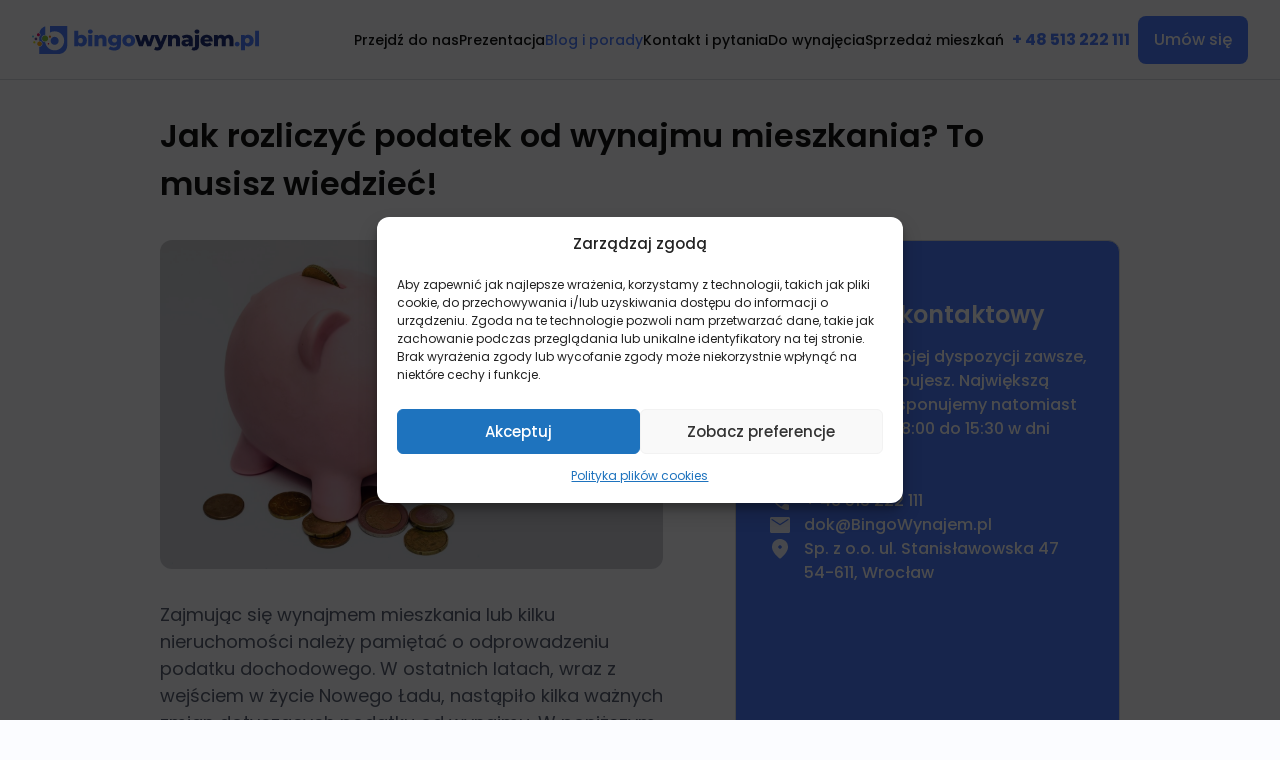

--- FILE ---
content_type: text/html; charset=UTF-8
request_url: https://bingowynajem.pl/jak-rozliczac-sie-z-wynajmu-mieszkania/
body_size: 20822
content:
<!doctype html>
<html lang="pl-PL">
  <head>
    <meta charset="utf-8">
    <meta http-equiv="x-ua-compatible" content="ie=edge">
    <meta name="viewport" content="width=device-width, initial-scale=1, shrink-to-fit=no">
    <title>Jak rozliczyć podatek od wynajmu mieszkania? | BingoWynajem.pl</title>
	<style>img:is([sizes="auto" i], [sizes^="auto," i]) { contain-intrinsic-size: 3000px 1500px }</style>
	
<!-- The SEO Framework: stworzone przez Sybre Waaijer -->
<link rel="canonical" href="https://bingowynajem.pl/jak-rozliczac-sie-z-wynajmu-mieszkania/" />
<meta name="description" content="Nie wiesz, jak rozliczyć z dochodów płynących z umowy wynajmu? Przeczytaj nasz artykuł i rozwiej wszelkie wątpliwości!" />
<meta property="og:type" content="article" />
<meta property="og:locale" content="pl_PL" />
<meta property="og:site_name" content="BingoWynajem.pl" />
<meta property="og:title" content="Jak rozliczyć podatek od wynajmu mieszkania? | BingoWynajem.pl" />
<meta property="og:description" content="Nie wiesz, jak rozliczyć z dochodów płynących z umowy wynajmu? Przeczytaj nasz artykuł i rozwiej wszelkie wątpliwości!" />
<meta property="og:url" content="https://bingowynajem.pl/jak-rozliczac-sie-z-wynajmu-mieszkania/" />
<meta property="og:image" content="https://bingowynajem.pl/wp-content/uploads/2021/04/pexels-skitterphoto-9660.jpg" />
<meta property="og:image:width" content="1920" />
<meta property="og:image:height" content="1255" />
<meta property="og:image:alt" content="podatek od wynajmu mieszkania" />
<meta property="article:published_time" content="2024-04-18T09:01:27+00:00" />
<meta property="article:modified_time" content="2024-04-18T20:43:06+00:00" />
<meta name="twitter:card" content="summary_large_image" />
<meta name="twitter:title" content="Jak rozliczyć podatek od wynajmu mieszkania? | BingoWynajem.pl" />
<meta name="twitter:description" content="Nie wiesz, jak rozliczyć z dochodów płynących z umowy wynajmu? Przeczytaj nasz artykuł i rozwiej wszelkie wątpliwości!" />
<meta name="twitter:image" content="https://bingowynajem.pl/wp-content/uploads/2021/04/pexels-skitterphoto-9660.jpg" />
<meta name="twitter:image:alt" content="podatek od wynajmu mieszkania" />
<script type="application/ld+json">{"@context":"https://schema.org","@graph":[{"@type":"WebSite","@id":"https://bingowynajem.pl/#/schema/WebSite","url":"https://bingowynajem.pl/","name":"BingoWynajem.pl","description":"Zarządzanie najmem we Wrocławiu.","inLanguage":"pl-PL","potentialAction":{"@type":"SearchAction","target":{"@type":"EntryPoint","urlTemplate":"https://bingowynajem.pl/search/{search_term_string}/"},"query-input":"required name=search_term_string"},"publisher":{"@type":"Organization","@id":"https://bingowynajem.pl/#/schema/Organization","name":"BingoWynajem.pl","url":"https://bingowynajem.pl/"}},{"@type":"WebPage","@id":"https://bingowynajem.pl/jak-rozliczac-sie-z-wynajmu-mieszkania/","url":"https://bingowynajem.pl/jak-rozliczac-sie-z-wynajmu-mieszkania/","name":"Jak rozliczyć podatek od wynajmu mieszkania? | BingoWynajem.pl","description":"Nie wiesz, jak rozliczyć z dochodów płynących z umowy wynajmu? Przeczytaj nasz artykuł i rozwiej wszelkie wątpliwości!","inLanguage":"pl-PL","isPartOf":{"@id":"https://bingowynajem.pl/#/schema/WebSite"},"breadcrumb":{"@type":"BreadcrumbList","@id":"https://bingowynajem.pl/#/schema/BreadcrumbList","itemListElement":[{"@type":"ListItem","position":1,"item":"https://bingowynajem.pl/","name":"BingoWynajem.pl"},{"@type":"ListItem","position":2,"item":"https://bingowynajem.pl/category/wynajem-mieszkania/","name":"Kategoria: Wynajem mieszkania"},{"@type":"ListItem","position":3,"name":"Jak rozliczyć podatek od wynajmu mieszkania?"}]},"potentialAction":{"@type":"ReadAction","target":"https://bingowynajem.pl/jak-rozliczac-sie-z-wynajmu-mieszkania/"},"datePublished":"2024-04-18T09:01:27+00:00","dateModified":"2024-04-18T20:43:06+00:00","author":{"@type":"Person","@id":"https://bingowynajem.pl/#/schema/Person/a34852964755718a01629954b118d0ee","name":"art"}}]}</script>
<!-- / The SEO Framework: stworzone przez Sybre Waaijer | 9.84ms meta | 3.88ms boot -->

<style id='global-styles-inline-css'>
:root{--wp--preset--aspect-ratio--square: 1;--wp--preset--aspect-ratio--4-3: 4/3;--wp--preset--aspect-ratio--3-4: 3/4;--wp--preset--aspect-ratio--3-2: 3/2;--wp--preset--aspect-ratio--2-3: 2/3;--wp--preset--aspect-ratio--16-9: 16/9;--wp--preset--aspect-ratio--9-16: 9/16;--wp--preset--color--black: #000000;--wp--preset--color--cyan-bluish-gray: #abb8c3;--wp--preset--color--white: #ffffff;--wp--preset--color--pale-pink: #f78da7;--wp--preset--color--vivid-red: #cf2e2e;--wp--preset--color--luminous-vivid-orange: #ff6900;--wp--preset--color--luminous-vivid-amber: #fcb900;--wp--preset--color--light-green-cyan: #7bdcb5;--wp--preset--color--vivid-green-cyan: #00d084;--wp--preset--color--pale-cyan-blue: #8ed1fc;--wp--preset--color--vivid-cyan-blue: #0693e3;--wp--preset--color--vivid-purple: #9b51e0;--wp--preset--color--primary: #4d7dff;--wp--preset--color--secondary: #00ff00;--wp--preset--color--text: #585f71;--wp--preset--color--blue-200: #dce5ff;--wp--preset--color--blue-400: #4d7dff;--wp--preset--color--blue-500: #3a58d2;--wp--preset--color--shark-100: #edeef1;--wp--preset--color--shark-50: #fbfcff;--wp--preset--color--shark-200: #d7dae0;--wp--preset--color--shark-600: #585f71;--wp--preset--color--shark-700: #484e5c;--wp--preset--color--shark-800: #3e424e;--wp--preset--color--shark-900: #373b43;--wp--preset--color--shark-950: #101112;--wp--preset--gradient--vivid-cyan-blue-to-vivid-purple: linear-gradient(135deg,rgba(6,147,227,1) 0%,rgb(155,81,224) 100%);--wp--preset--gradient--light-green-cyan-to-vivid-green-cyan: linear-gradient(135deg,rgb(122,220,180) 0%,rgb(0,208,130) 100%);--wp--preset--gradient--luminous-vivid-amber-to-luminous-vivid-orange: linear-gradient(135deg,rgba(252,185,0,1) 0%,rgba(255,105,0,1) 100%);--wp--preset--gradient--luminous-vivid-orange-to-vivid-red: linear-gradient(135deg,rgba(255,105,0,1) 0%,rgb(207,46,46) 100%);--wp--preset--gradient--very-light-gray-to-cyan-bluish-gray: linear-gradient(135deg,rgb(238,238,238) 0%,rgb(169,184,195) 100%);--wp--preset--gradient--cool-to-warm-spectrum: linear-gradient(135deg,rgb(74,234,220) 0%,rgb(151,120,209) 20%,rgb(207,42,186) 40%,rgb(238,44,130) 60%,rgb(251,105,98) 80%,rgb(254,248,76) 100%);--wp--preset--gradient--blush-light-purple: linear-gradient(135deg,rgb(255,206,236) 0%,rgb(152,150,240) 100%);--wp--preset--gradient--blush-bordeaux: linear-gradient(135deg,rgb(254,205,165) 0%,rgb(254,45,45) 50%,rgb(107,0,62) 100%);--wp--preset--gradient--luminous-dusk: linear-gradient(135deg,rgb(255,203,112) 0%,rgb(199,81,192) 50%,rgb(65,88,208) 100%);--wp--preset--gradient--pale-ocean: linear-gradient(135deg,rgb(255,245,203) 0%,rgb(182,227,212) 50%,rgb(51,167,181) 100%);--wp--preset--gradient--electric-grass: linear-gradient(135deg,rgb(202,248,128) 0%,rgb(113,206,126) 100%);--wp--preset--gradient--midnight: linear-gradient(135deg,rgb(2,3,129) 0%,rgb(40,116,252) 100%);--wp--preset--font-size--small: 13px;--wp--preset--font-size--medium: 20px;--wp--preset--font-size--large: 36px;--wp--preset--font-size--x-large: 42px;--wp--preset--font-size--normal: 1.6rem;--wp--preset--font-size--extra-large: 3.125rem;--wp--preset--font-size--huge: 3.906rem;--wp--preset--font-size--gigantic: 4.883rem;--wp--preset--font-family--default: Poppins, Helvetica Neue, Helvetica, Arial, sans-serif;--wp--preset--font-family--headings: Poppins, Helvetica Neue, Helvetica, Arial, sans-serif;--wp--preset--spacing--20: 0.44rem;--wp--preset--spacing--30: 0.67rem;--wp--preset--spacing--40: 1rem;--wp--preset--spacing--50: 1.5rem;--wp--preset--spacing--60: 2.25rem;--wp--preset--spacing--70: 3.38rem;--wp--preset--spacing--80: 5.06rem;--wp--preset--shadow--natural: 6px 6px 9px rgba(0, 0, 0, 0.2);--wp--preset--shadow--deep: 12px 12px 50px rgba(0, 0, 0, 0.4);--wp--preset--shadow--sharp: 6px 6px 0px rgba(0, 0, 0, 0.2);--wp--preset--shadow--outlined: 6px 6px 0px -3px rgba(255, 255, 255, 1), 6px 6px rgba(0, 0, 0, 1);--wp--preset--shadow--crisp: 6px 6px 0px rgba(0, 0, 0, 1);}:where(body) { margin: 0; }.wp-site-blocks > .alignleft { float: left; margin-right: 2em; }.wp-site-blocks > .alignright { float: right; margin-left: 2em; }.wp-site-blocks > .aligncenter { justify-content: center; margin-left: auto; margin-right: auto; }:where(.is-layout-flex){gap: 0.5em;}:where(.is-layout-grid){gap: 0.5em;}.is-layout-flow > .alignleft{float: left;margin-inline-start: 0;margin-inline-end: 2em;}.is-layout-flow > .alignright{float: right;margin-inline-start: 2em;margin-inline-end: 0;}.is-layout-flow > .aligncenter{margin-left: auto !important;margin-right: auto !important;}.is-layout-constrained > .alignleft{float: left;margin-inline-start: 0;margin-inline-end: 2em;}.is-layout-constrained > .alignright{float: right;margin-inline-start: 2em;margin-inline-end: 0;}.is-layout-constrained > .aligncenter{margin-left: auto !important;margin-right: auto !important;}.is-layout-constrained > :where(:not(.alignleft):not(.alignright):not(.alignfull)){margin-left: auto !important;margin-right: auto !important;}body .is-layout-flex{display: flex;}.is-layout-flex{flex-wrap: wrap;align-items: center;}.is-layout-flex > :is(*, div){margin: 0;}body .is-layout-grid{display: grid;}.is-layout-grid > :is(*, div){margin: 0;}body{padding-top: 0px;padding-right: 0px;padding-bottom: 0px;padding-left: 0px;}a:where(:not(.wp-element-button)){text-decoration: underline;}:root :where(.wp-element-button, .wp-block-button__link){background-color: #32373c;border-width: 0;color: #fff;font-family: inherit;font-size: inherit;line-height: inherit;padding: calc(0.667em + 2px) calc(1.333em + 2px);text-decoration: none;}.has-black-color{color: var(--wp--preset--color--black) !important;}.has-cyan-bluish-gray-color{color: var(--wp--preset--color--cyan-bluish-gray) !important;}.has-white-color{color: var(--wp--preset--color--white) !important;}.has-pale-pink-color{color: var(--wp--preset--color--pale-pink) !important;}.has-vivid-red-color{color: var(--wp--preset--color--vivid-red) !important;}.has-luminous-vivid-orange-color{color: var(--wp--preset--color--luminous-vivid-orange) !important;}.has-luminous-vivid-amber-color{color: var(--wp--preset--color--luminous-vivid-amber) !important;}.has-light-green-cyan-color{color: var(--wp--preset--color--light-green-cyan) !important;}.has-vivid-green-cyan-color{color: var(--wp--preset--color--vivid-green-cyan) !important;}.has-pale-cyan-blue-color{color: var(--wp--preset--color--pale-cyan-blue) !important;}.has-vivid-cyan-blue-color{color: var(--wp--preset--color--vivid-cyan-blue) !important;}.has-vivid-purple-color{color: var(--wp--preset--color--vivid-purple) !important;}.has-primary-color{color: var(--wp--preset--color--primary) !important;}.has-secondary-color{color: var(--wp--preset--color--secondary) !important;}.has-text-color{color: var(--wp--preset--color--text) !important;}.has-blue-200-color{color: var(--wp--preset--color--blue-200) !important;}.has-blue-400-color{color: var(--wp--preset--color--blue-400) !important;}.has-blue-500-color{color: var(--wp--preset--color--blue-500) !important;}.has-shark-100-color{color: var(--wp--preset--color--shark-100) !important;}.has-shark-50-color{color: var(--wp--preset--color--shark-50) !important;}.has-shark-200-color{color: var(--wp--preset--color--shark-200) !important;}.has-shark-600-color{color: var(--wp--preset--color--shark-600) !important;}.has-shark-700-color{color: var(--wp--preset--color--shark-700) !important;}.has-shark-800-color{color: var(--wp--preset--color--shark-800) !important;}.has-shark-900-color{color: var(--wp--preset--color--shark-900) !important;}.has-shark-950-color{color: var(--wp--preset--color--shark-950) !important;}.has-black-background-color{background-color: var(--wp--preset--color--black) !important;}.has-cyan-bluish-gray-background-color{background-color: var(--wp--preset--color--cyan-bluish-gray) !important;}.has-white-background-color{background-color: var(--wp--preset--color--white) !important;}.has-pale-pink-background-color{background-color: var(--wp--preset--color--pale-pink) !important;}.has-vivid-red-background-color{background-color: var(--wp--preset--color--vivid-red) !important;}.has-luminous-vivid-orange-background-color{background-color: var(--wp--preset--color--luminous-vivid-orange) !important;}.has-luminous-vivid-amber-background-color{background-color: var(--wp--preset--color--luminous-vivid-amber) !important;}.has-light-green-cyan-background-color{background-color: var(--wp--preset--color--light-green-cyan) !important;}.has-vivid-green-cyan-background-color{background-color: var(--wp--preset--color--vivid-green-cyan) !important;}.has-pale-cyan-blue-background-color{background-color: var(--wp--preset--color--pale-cyan-blue) !important;}.has-vivid-cyan-blue-background-color{background-color: var(--wp--preset--color--vivid-cyan-blue) !important;}.has-vivid-purple-background-color{background-color: var(--wp--preset--color--vivid-purple) !important;}.has-primary-background-color{background-color: var(--wp--preset--color--primary) !important;}.has-secondary-background-color{background-color: var(--wp--preset--color--secondary) !important;}.has-text-background-color{background-color: var(--wp--preset--color--text) !important;}.has-blue-200-background-color{background-color: var(--wp--preset--color--blue-200) !important;}.has-blue-400-background-color{background-color: var(--wp--preset--color--blue-400) !important;}.has-blue-500-background-color{background-color: var(--wp--preset--color--blue-500) !important;}.has-shark-100-background-color{background-color: var(--wp--preset--color--shark-100) !important;}.has-shark-50-background-color{background-color: var(--wp--preset--color--shark-50) !important;}.has-shark-200-background-color{background-color: var(--wp--preset--color--shark-200) !important;}.has-shark-600-background-color{background-color: var(--wp--preset--color--shark-600) !important;}.has-shark-700-background-color{background-color: var(--wp--preset--color--shark-700) !important;}.has-shark-800-background-color{background-color: var(--wp--preset--color--shark-800) !important;}.has-shark-900-background-color{background-color: var(--wp--preset--color--shark-900) !important;}.has-shark-950-background-color{background-color: var(--wp--preset--color--shark-950) !important;}.has-black-border-color{border-color: var(--wp--preset--color--black) !important;}.has-cyan-bluish-gray-border-color{border-color: var(--wp--preset--color--cyan-bluish-gray) !important;}.has-white-border-color{border-color: var(--wp--preset--color--white) !important;}.has-pale-pink-border-color{border-color: var(--wp--preset--color--pale-pink) !important;}.has-vivid-red-border-color{border-color: var(--wp--preset--color--vivid-red) !important;}.has-luminous-vivid-orange-border-color{border-color: var(--wp--preset--color--luminous-vivid-orange) !important;}.has-luminous-vivid-amber-border-color{border-color: var(--wp--preset--color--luminous-vivid-amber) !important;}.has-light-green-cyan-border-color{border-color: var(--wp--preset--color--light-green-cyan) !important;}.has-vivid-green-cyan-border-color{border-color: var(--wp--preset--color--vivid-green-cyan) !important;}.has-pale-cyan-blue-border-color{border-color: var(--wp--preset--color--pale-cyan-blue) !important;}.has-vivid-cyan-blue-border-color{border-color: var(--wp--preset--color--vivid-cyan-blue) !important;}.has-vivid-purple-border-color{border-color: var(--wp--preset--color--vivid-purple) !important;}.has-primary-border-color{border-color: var(--wp--preset--color--primary) !important;}.has-secondary-border-color{border-color: var(--wp--preset--color--secondary) !important;}.has-text-border-color{border-color: var(--wp--preset--color--text) !important;}.has-blue-200-border-color{border-color: var(--wp--preset--color--blue-200) !important;}.has-blue-400-border-color{border-color: var(--wp--preset--color--blue-400) !important;}.has-blue-500-border-color{border-color: var(--wp--preset--color--blue-500) !important;}.has-shark-100-border-color{border-color: var(--wp--preset--color--shark-100) !important;}.has-shark-50-border-color{border-color: var(--wp--preset--color--shark-50) !important;}.has-shark-200-border-color{border-color: var(--wp--preset--color--shark-200) !important;}.has-shark-600-border-color{border-color: var(--wp--preset--color--shark-600) !important;}.has-shark-700-border-color{border-color: var(--wp--preset--color--shark-700) !important;}.has-shark-800-border-color{border-color: var(--wp--preset--color--shark-800) !important;}.has-shark-900-border-color{border-color: var(--wp--preset--color--shark-900) !important;}.has-shark-950-border-color{border-color: var(--wp--preset--color--shark-950) !important;}.has-vivid-cyan-blue-to-vivid-purple-gradient-background{background: var(--wp--preset--gradient--vivid-cyan-blue-to-vivid-purple) !important;}.has-light-green-cyan-to-vivid-green-cyan-gradient-background{background: var(--wp--preset--gradient--light-green-cyan-to-vivid-green-cyan) !important;}.has-luminous-vivid-amber-to-luminous-vivid-orange-gradient-background{background: var(--wp--preset--gradient--luminous-vivid-amber-to-luminous-vivid-orange) !important;}.has-luminous-vivid-orange-to-vivid-red-gradient-background{background: var(--wp--preset--gradient--luminous-vivid-orange-to-vivid-red) !important;}.has-very-light-gray-to-cyan-bluish-gray-gradient-background{background: var(--wp--preset--gradient--very-light-gray-to-cyan-bluish-gray) !important;}.has-cool-to-warm-spectrum-gradient-background{background: var(--wp--preset--gradient--cool-to-warm-spectrum) !important;}.has-blush-light-purple-gradient-background{background: var(--wp--preset--gradient--blush-light-purple) !important;}.has-blush-bordeaux-gradient-background{background: var(--wp--preset--gradient--blush-bordeaux) !important;}.has-luminous-dusk-gradient-background{background: var(--wp--preset--gradient--luminous-dusk) !important;}.has-pale-ocean-gradient-background{background: var(--wp--preset--gradient--pale-ocean) !important;}.has-electric-grass-gradient-background{background: var(--wp--preset--gradient--electric-grass) !important;}.has-midnight-gradient-background{background: var(--wp--preset--gradient--midnight) !important;}.has-small-font-size{font-size: var(--wp--preset--font-size--small) !important;}.has-medium-font-size{font-size: var(--wp--preset--font-size--medium) !important;}.has-large-font-size{font-size: var(--wp--preset--font-size--large) !important;}.has-x-large-font-size{font-size: var(--wp--preset--font-size--x-large) !important;}.has-normal-font-size{font-size: var(--wp--preset--font-size--normal) !important;}.has-extra-large-font-size{font-size: var(--wp--preset--font-size--extra-large) !important;}.has-huge-font-size{font-size: var(--wp--preset--font-size--huge) !important;}.has-gigantic-font-size{font-size: var(--wp--preset--font-size--gigantic) !important;}.has-default-font-family{font-family: var(--wp--preset--font-family--default) !important;}.has-headings-font-family{font-family: var(--wp--preset--font-family--headings) !important;}
:where(.wp-block-post-template.is-layout-flex){gap: 1.25em;}:where(.wp-block-post-template.is-layout-grid){gap: 1.25em;}
:where(.wp-block-columns.is-layout-flex){gap: 2em;}:where(.wp-block-columns.is-layout-grid){gap: 2em;}
:root :where(.wp-block-pullquote){font-size: 1.5em;line-height: 1.6;}
</style>
<link rel='stylesheet' id='cmplz-general-css' href='https://bingowynajem.pl/wp-content/plugins/complianz-gdpr-premium/assets/css/cookieblocker.min.css?ver=1740608946' media='all' />
<link rel='stylesheet' id='ez-toc-css' href='https://bingowynajem.pl/wp-content/plugins/easy-table-of-contents/assets/css/screen.min.css?ver=2.0.76' media='all' />
<style id='ez-toc-inline-css'>
div#ez-toc-container .ez-toc-title {font-size: 120%;}div#ez-toc-container .ez-toc-title {font-weight: 500;}div#ez-toc-container ul li , div#ez-toc-container ul li a {font-size: 95%;}div#ez-toc-container ul li , div#ez-toc-container ul li a {font-weight: 500;}div#ez-toc-container nav ul ul li {font-size: 90%;}div#ez-toc-container {background: #fff;border: 1px solid #ddd;}div#ez-toc-container p.ez-toc-title , #ez-toc-container .ez_toc_custom_title_icon , #ez-toc-container .ez_toc_custom_toc_icon {color: #999;}div#ez-toc-container ul.ez-toc-list a {color: #5584ff;}div#ez-toc-container ul.ez-toc-list a:hover {color: #2e69ff;}div#ez-toc-container ul.ez-toc-list a:visited {color: #5584ff;}
.ez-toc-container-direction {direction: ltr;}.ez-toc-counter ul{counter-reset: item ;}.ez-toc-counter nav ul li a::before {content: counters(item, '.', decimal) '. ';display: inline-block;counter-increment: item;flex-grow: 0;flex-shrink: 0;margin-right: .2em; float: left; }.ez-toc-widget-direction {direction: ltr;}.ez-toc-widget-container ul{counter-reset: item ;}.ez-toc-widget-container nav ul li a::before {content: counters(item, '.', decimal) '. ';display: inline-block;counter-increment: item;flex-grow: 0;flex-shrink: 0;margin-right: .2em; float: left; }
</style>
<link rel='stylesheet' id='block-hero/0-css' href='https://bingowynajem.pl/wp-content/themes/bingowynajem/public/css/block-hero.25de45.css?ver=2' media='all' />
<link rel='stylesheet' id='app/0-css' href='https://bingowynajem.pl/wp-content/themes/bingowynajem/public/css/app.864901.css?ver=2' media='all' />
<link rel="https://api.w.org/" href="https://bingowynajem.pl/wp-json/" /><link rel="alternate" title="JSON" type="application/json" href="https://bingowynajem.pl/wp-json/wp/v2/posts/999956319" /><link rel="EditURI" type="application/rsd+xml" title="RSD" href="https://bingowynajem.pl/xmlrpc.php?rsd" />
<link rel="alternate" title="oEmbed (JSON)" type="application/json+oembed" href="https://bingowynajem.pl/wp-json/oembed/1.0/embed?url=https%3A%2F%2Fbingowynajem.pl%2Fjak-rozliczac-sie-z-wynajmu-mieszkania%2F" />
<link rel="alternate" title="oEmbed (XML)" type="text/xml+oembed" href="https://bingowynajem.pl/wp-json/oembed/1.0/embed?url=https%3A%2F%2Fbingowynajem.pl%2Fjak-rozliczac-sie-z-wynajmu-mieszkania%2F&#038;format=xml" />
			<style>.cmplz-hidden {
					display: none !important;
				}</style><style>.recentcomments a{display:inline !important;padding:0 !important;margin:0 !important;}</style>		<style id="wp-custom-css">
			@media (max-width: 960px) {
	.page-id-287 #main .has-big-font-size {
		font-size: 16px!important;
		line-height: 1.6em;
		font-weight: 500;
	}
}
@media (min-width: 768px) {
    .site-header__logo-url img {
        height: 2.8rem!important;
    }
}


div#ez-toc-container {
     padding: 1.5rem 3.2rem;
     width: 100%;
     box-shadow: none!important;
     border-radius: 12px!important;
}
 .ez-toc-cssicon {
     border: 1px solid var(--wp--preset--color--shark-950)!important;
}
 .ez-toc-cssicon svg path {
     fill: #000 !important;
}
 #ez-toc-container .ez-toc-title {
     font-size: 16px!important;
     display: inline-grid!important;
     color: var(--wp--preset--color--shark-950)!important;
     padding-top: 4px;
}
 div#ez-toc-container nav {
     margin-top: 24px;
}
 div#ez-toc-container ul.ez-toc-list li:not(:last-child) {
     margin-bottom: 1.4rem;
}
 div#ez-toc-container ul.ez-toc-list a {
     color: var(--wp--preset--color--shark-600);
     text-decoration: underline;
     text-decoration-thickness: .1rem;
     text-underline-offset: .2rem;
     transition: -webkit-text-decoration-color .25sease-in-out;
     transition: text-decoration-color .25sease-in-out;
     transition: text-decoration-color .25sease-in-out, -webkit-text-decoration-color .25sease-in-out;
}
 div#ez-toc-container ul.ez-toc-list a:hover {
     color: var(--wp--preset--color--shark-600);
     text-decoration: initial!important;
}
 div#ez-toc-container li ul {
     margin-top: 1.6rem!important;
}

.cmplz-btn.cmplz-show {
	   display: none;
}

.home .site-footer {
	border-top: 0px;
}

.post-tile__heading {
    display: -webkit-box;
    -webkit-line-clamp: 5;
    -webkit-box-orient: vertical;
    overflow: hidden;
}


		</style>
		  </head>

  <body data-rsssl=1 class="wp-singular post-template-default single single-post postid-999956319 single-format-standard wp-embed-responsive wp-theme-bingowynajem jak-rozliczac-sie-z-wynajmu-mieszkania">
        
    <div id="app">
      <a class="sr-only focus:not-sr-only" href="#main">
  Przejdź do treści
</a>

<header class="site-header -wrapper">
  <div class="site-header__logo" itemscope itemtype="http://schema.org/Organization">
    <a href="https://bingowynajem.pl/" class="site-header__logo-url" itemprop="url" aria-label="BingoWynajem.pl">
      <img src="https://bingowynajem.pl/wp-content/uploads/2018/01/Logo-2.svg"  width="200px" height="35px" alt="BingoWynajem.pl" />
    </a>
  </div>

      <nav id="primary-navigation" class="site-header__nav">
      <ul itemscope itemtype="http://www.schema.org/SiteNavigationElement" class="site-header__menu menu"><li id="menu-item-999956712" class="menu-item menu-item-type-post_type menu-item-object-page menu-item-999956712"><a href="https://bingowynajem.pl/przenies-mieszkanie/">Przejdź do nas</a></li>
<li id="menu-item-999956708" class="menu-item menu-item-type-custom menu-item-object-custom menu-item-999956708"><a href="https://bingowynajem.pl/prezentacja.pdf">Prezentacja</a></li>
<li id="menu-item-999956801" class="menu-item menu-item-type-post_type menu-item-object-page current_page_parent menu-item-999956801"><a href="https://bingowynajem.pl/blog/">Blog i porady</a></li>
<li id="menu-item-999956713" class="menu-item menu-item-type-post_type menu-item-object-page menu-item-999956713"><a href="https://bingowynajem.pl/kontakt/">Kontakt i pytania</a></li>
<li id="menu-item-999956877" class="menu-item menu-item-type-custom menu-item-object-custom menu-item-999956877"><a target="_blank" href="https://www.otodom.pl/pl/wyniki/wynajem/mieszkanie/cala-polska?description=SprawdzoneMieszkanie&#038;by=DEFAULT&#038;direction=DESC&#038;viewType=listing">Do wynajęcia</a></li>
<li id="menu-item-999956909" class="menu-item menu-item-type-custom menu-item-object-custom menu-item-999956909"><a target="_blank" href="https://bingoestates.pl">Sprzedaż mieszkań</a></li>
</ul>
    </nav>
  
      <a href="tel:+48513222111" class="site-header__link" target="">
      + 48 513 222 111
    </a>
  
      <a href="https://bingowynajem.pl/kontakt/" class="site-header__button button -mobile-small" target="">
    Umów się
  </a>
  
  <button id="primary-navigation-toggler" class="site-header__toggler" type="button" aria-label="Navigation Toggler">
    <span class="side-header__toggler-line"></span>
    <span class="side-header__toggler-line"></span>
    <span class="side-header__toggler-line"></span>
  </button>
</header>

  <main id="main" class="-sidebar -wrapper">
           <header class="page-header">
  
  <h1 class="page-header__heading">
    Jak rozliczyć podatek od wynajmu mieszkania? To musisz wiedzieć!
  </h1>
</header>
    <div class="site-wrapper">
  <main class="content">
          <figure class="post-thumbnail">
        <img width="1285" height="840" src="https://bingowynajem.pl/wp-content/uploads/2021/04/pexels-skitterphoto-9660.jpg" class="post-thumbnail__img wp-post-image" alt="podatek od wynajmu mieszkania" decoding="async" fetchpriority="high" srcset="https://bingowynajem.pl/wp-content/uploads/2021/04/pexels-skitterphoto-9660.jpg 1920w, https://bingowynajem.pl/wp-content/uploads/2021/04/pexels-skitterphoto-9660-300x196.jpg 300w, https://bingowynajem.pl/wp-content/uploads/2021/04/pexels-skitterphoto-9660-1024x669.jpg 1024w, https://bingowynajem.pl/wp-content/uploads/2021/04/pexels-skitterphoto-9660-768x502.jpg 768w, https://bingowynajem.pl/wp-content/uploads/2021/04/pexels-skitterphoto-9660-1536x1004.jpg 1536w" sizes="(max-width: 1285px) 100vw, 1285px" />
      </figure>
    
    <p>Zajmując się wynajmem mieszkania lub kilku nieruchomości należy pamiętać o odprowadzeniu podatku dochodowego. W ostatnich latach, wraz z wejściem w życie Nowego Ładu, nastąpiło kilka ważnych zmian dotyczących podatku od wynajmu. W poniższym artykule dowiesz się, jak rozliczyć podatek od wynajmu mieszkania i uzupełnisz swoją wiedzę w tym zakresie.</p>
<div id="ez-toc-container" class="ez-toc-v2_0_76 counter-hierarchy ez-toc-counter ez-toc-custom ez-toc-container-direction">
<p class="ez-toc-title" style="cursor:inherit">Spis treści</p>
<label for="ez-toc-cssicon-toggle-item-69731516d52fb" class="ez-toc-cssicon-toggle-label"><span class="ez-toc-cssicon"><span class="eztoc-hide" style="display:none;">Toggle</span><span class="ez-toc-icon-toggle-span"><svg style="fill: #999;color:#999" xmlns="http://www.w3.org/2000/svg" class="list-377408" width="20px" height="20px" viewBox="0 0 24 24" fill="none"><path d="M6 6H4v2h2V6zm14 0H8v2h12V6zM4 11h2v2H4v-2zm16 0H8v2h12v-2zM4 16h2v2H4v-2zm16 0H8v2h12v-2z" fill="currentColor"></path></svg><svg style="fill: #999;color:#999" class="arrow-unsorted-368013" xmlns="http://www.w3.org/2000/svg" width="10px" height="10px" viewBox="0 0 24 24" version="1.2" baseProfile="tiny"><path d="M18.2 9.3l-6.2-6.3-6.2 6.3c-.2.2-.3.4-.3.7s.1.5.3.7c.2.2.4.3.7.3h11c.3 0 .5-.1.7-.3.2-.2.3-.5.3-.7s-.1-.5-.3-.7zM5.8 14.7l6.2 6.3 6.2-6.3c.2-.2.3-.5.3-.7s-.1-.5-.3-.7c-.2-.2-.4-.3-.7-.3h-11c-.3 0-.5.1-.7.3-.2.2-.3.5-.3.7s.1.5.3.7z"/></svg></span></span></label><input type="checkbox"  id="ez-toc-cssicon-toggle-item-69731516d52fb" checked aria-label="Przełącznik" /><nav><ul class='ez-toc-list ez-toc-list-level-1 ' ><li class='ez-toc-page-1 ez-toc-heading-level-2'><a class="ez-toc-link ez-toc-heading-1" href="#Jaki_podatek_od_wynajmu_mieszkania_w_2024_roku" >Jaki podatek od wynajmu mieszkania w 2024 roku?</a></li><li class='ez-toc-page-1 ez-toc-heading-level-2'><a class="ez-toc-link ez-toc-heading-2" href="#_Jak_rozliczac_sie_z_wynajmu_mieszkania" > Jak rozliczać się z wynajmu mieszkania?</a><ul class='ez-toc-list-level-3' ><li class='ez-toc-heading-level-3'><a class="ez-toc-link ez-toc-heading-3" href="#Rozliczanie_sie_z_mieszkania_na_zasadach_ryczaltu" >Rozliczanie się z mieszkania na zasadach ryczałtu</a></li><li class='ez-toc-page-1 ez-toc-heading-level-3'><a class="ez-toc-link ez-toc-heading-4" href="#Jak_przejsc_ze_skali_podatkowej_do_opodatkowania_ryczaltem" >Jak przejść ze skali podatkowej do opodatkowania ryczałtem?</a></li><li class='ez-toc-page-1 ez-toc-heading-level-3'><a class="ez-toc-link ez-toc-heading-5" href="#Jak_zaplacic_zryczaltowany_podatek_od_wynajmu_mieszkania" >Jak zapłacić zryczałtowany podatek od wynajmu mieszkania?</a></li></ul></li><li class='ez-toc-page-1 ez-toc-heading-level-2'><a class="ez-toc-link ez-toc-heading-6" href="#Podatek_od_wynajmu_mieszkania_dla_firmy" >Podatek od wynajmu mieszkania dla firmy</a></li><li class='ez-toc-page-1 ez-toc-heading-level-2'><a class="ez-toc-link ez-toc-heading-7" href="#Czy_wynajem_mieszkania_trzeba_zglaszac_do_urzedu_skarbowego" >Czy wynajem mieszkania trzeba zgłaszać do urzędu skarbowego?</a></li><li class='ez-toc-page-1 ez-toc-heading-level-2'><a class="ez-toc-link ez-toc-heading-8" href="#Kara_za_nieodprowadzanie_podatku_za_najem_prywatny" >Kara za nieodprowadzanie podatku za najem prywatny</a><ul class='ez-toc-list-level-3' ><li class='ez-toc-heading-level-3'><a class="ez-toc-link ez-toc-heading-9" href="#Co_zrobic_gdy_nie_placilo_sie_podatku_dochodowego_od_wynajmu" >Co zrobić, gdy nie płaciło się podatku dochodowego od wynajmu?</a></li></ul></li><li class='ez-toc-page-1 ez-toc-heading-level-2'><a class="ez-toc-link ez-toc-heading-10" href="#Rozliczenie_podatku_od_wynajmu_mieszkania_z_malzonkiem" >Rozliczenie podatku od wynajmu mieszkania z małżonkiem</a></li></ul></nav></div>
<h2><span class="ez-toc-section" id="Jaki_podatek_od_wynajmu_mieszkania_w_2024_roku"></span>Jaki podatek od wynajmu mieszkania w 2024 roku?<span class="ez-toc-section-end"></span></h2>
<p class="pd-panel__text">Jeszcze w 2022 roku osoby, które zarabiały na wynajmie nieruchomości, mogły wybrać jedną z dwóch form opodatkowania:</p>
<ul class="pd-custom-list">
<li>podatek dochodowy na zasadach ogólnych &#8211; w skali 12% lub 32%;</li>
<li>podatek ryczałtowy &#8211; 8,5% i 12,5%.</li>
</ul>
<p class="pd-panel__text">Od 2023 roku jedyną możliwą formą w przypadku najmu prywatnego jest ryczałt od przychodów ewidencjonowanych.</p>
<h2><span class="ez-toc-section" id="_Jak_rozliczac_sie_z_wynajmu_mieszkania"></span> Jak rozliczać się z wynajmu mieszkania?<span class="ez-toc-section-end"></span></h2>
<p class="pd-panel__text">Już wiesz, że jedyną możliwą metoda rozliczania podatku z najmu prywatnego jest obecnie ryczałt od przychodów ewidencjonowanych, co uniemożliwia skorzystanie z kwoty wolnej od podatku. Jeśli wynajmujesz kilka mieszkań lub zajmujesz się najmem krótkoterminowym, najprawdopodobniej urząd skarbowy zakwalifikuje Twój zarobek jako działalność gospodarczą. W tej sytuacji masz możliwość wyboru najbardziej korzystnej formy opodatkowania, obok ryczałtu także podatek dochodowy na zasadach ogólnych oraz podatek liniowy. Do minusów działalności gospodarczej należy jednak konieczność opłacania składek ZUS oraz prowadzenia ewidencji przychodów i rozchodów.</p>
<h3><span class="ez-toc-section" id="Rozliczanie_sie_z_mieszkania_na_zasadach_ryczaltu"></span>Rozliczanie się z mieszkania na zasadach ryczałtu<span class="ez-toc-section-end"></span></h3>
<p>Ryczałt jest wygodną forma rozliczania najmu, ponieważ nie jest wymagane wpłacanie miesięcznych zaliczek. W ramach ryczałtu ewidencjonowanego opodatkowuje się przychód, a nie dochód. Osiągając przychód poniżej 100 tysięcy złotych rocznie, właściciel rozlicza się według stawki 8,5%. Wyższy przychód, powyżej 100 tysięcy złotych, wiąże się z większą stawką &#8211; 12,5%. Dodatkowo należy pamiętać, że przy ryczałcie nie ma możliwości skorzystania z kwoty wolnej od podatku.</p>
<h3><span class="ez-toc-section" id="Jak_przejsc_ze_skali_podatkowej_do_opodatkowania_ryczaltem"></span>Jak przejść ze skali podatkowej do opodatkowania ryczałtem?<span class="ez-toc-section-end"></span></h3>
<p>Według obecnie obowiązujących przepisów, od 2023 roku nie ma konieczności składania żadnych oświadczeń do urzędu skarbowego, chcąc rozliczać się w formie ryczałtu, ponieważ jest to obecnie jedyna możliwa opcja dla osób zajmujących się najmem prywatnym. Należy jednak pamiętać o terminach. Należną kwotę podatku opłaca się do 20. dnia miesiąca następującego po miesiącu, w których został uzyskany przychód. PIT-28 za 2023 rok należy złożyć do 30 kwietnia 2024 roku.</p>
<h3><span class="ez-toc-section" id="Jak_zaplacic_zryczaltowany_podatek_od_wynajmu_mieszkania"></span>Jak zapłacić zryczałtowany podatek od wynajmu mieszkania?<span class="ez-toc-section-end"></span></h3>
<p>Kwotę należnego ryczałtu oblicza się we własnym zakresie. Zryczałtowany podatek należy wpłacić na konto właściwego urzędu skarbowego, nie zapominając o wiążących terminach, czyli najpóźniej do 20. dnia miesiąca następującego po miesiącu, w którym osiągnięto dochód.</p>
<h2><span class="ez-toc-section" id="Podatek_od_wynajmu_mieszkania_dla_firmy"></span>Podatek od wynajmu mieszkania dla firmy<span class="ez-toc-section-end"></span></h2>
<p class="pd-panel__text">Prowadząc działalność gospodarczą, mamy do wyboru trzy formy opodatkowania:</p>
<ul class="pd-custom-list">
<li>rozliczenie na zasadach ogólnych, czyli według skali podatkowej 12% lub 32%,</li>
<li>podatek liniowy 19%,</li>
<li>ryczałt ewidencjonowany 8,5% i 12,5%.</li>
</ul>
<p class="pd-panel__text">Obecnie dla przychodów z najmu należy odprowadzić składkę zdrowotną, w przypadku ryczałtu istnieje możliwość odliczenia 50% składki zdrowotnej. Warto pamiętać, że wynajmując lokal firmie, która prowadzi w nim swoją działalność oprócz podatku dochodowego należy odprowadzić podatek VAT. Podatek VAT zapłacisz również za najem krótkoterminowy &#8211; 8% w przypadku wynajmu lokalu dla osób fizycznych na własne cele mieszkaniowe oraz 23% dla podmiotów prowadzących działalność gospodarczą. Ze zwolnienia podmiotowego z VAT mogą skorzystać firmy, których przychody nie przekroczyły w ubiegłym roku limitu 200 tys. złotych.</p>
<h2><span class="ez-toc-section" id="Czy_wynajem_mieszkania_trzeba_zglaszac_do_urzedu_skarbowego"></span>Czy wynajem mieszkania trzeba zgłaszać do urzędu skarbowego?<span class="ez-toc-section-end"></span></h2>
<p>Od 2019 roku nie ma konieczności zgłaszania najmu mieszkania do właściwego urzędu skarbowego. Należy pamiętać jedynie o wpłacaniu miesięcznych lub kwartalnych zaliczek w przypadku ryczałtu oraz comiesięcznych zaliczek przy opodatkowaniu ogólnym. Wszystkie należności przelewa się na własny mikrorachunek.</p>
<h2><span class="ez-toc-section" id="Kara_za_nieodprowadzanie_podatku_za_najem_prywatny"></span>Kara za nieodprowadzanie podatku za najem prywatny<span class="ez-toc-section-end"></span></h2>
<p class="pd-panel__text">Kary związane z niepłaceniem podatku od wynajmu mieszkania reguluje Kodeks Karny Skarbowy. Koniecznie będzie zapłacenie podatku zaległego wraz z odsetkami. Urząd skarbowy może zastosować karę finansową wynoszącą wielokrotność stawek dziennych minimalnego wynagrodzenia przewidzianego na dany rok. W 2024 roku wynagrodzenie minimalne wynosi 3221,98 zł, a od lipca bieżącego roku będzie to 3261,53 zł netto. W przypadku oszustw podatkowych i celowego pomniejszania podatku za wynajem mieszkania oszacowuje się grzywnę, która może wynosić maksymalnie do 720 stawek dziennych, analizując dochody właściciela, jego majątek itp.</p>
<h3><span class="ez-toc-section" id="Co_zrobic_gdy_nie_placilo_sie_podatku_dochodowego_od_wynajmu"></span>Co zrobić, gdy nie płaciło się podatku dochodowego od wynajmu?<span class="ez-toc-section-end"></span></h3>
<p>W tej sytuacji należy udać się niezwłocznie do właściwego urzędu skarbowego. Korzystając z zasady tzw. czynnego żalu można uniknąć kar finansowych, jednak konieczne będzie uregulowanie należności podatkowych wraz z odsetkami.</p>
<h2><span class="ez-toc-section" id="Rozliczenie_podatku_od_wynajmu_mieszkania_z_malzonkiem"></span>Rozliczenie podatku od wynajmu mieszkania z małżonkiem<span class="ez-toc-section-end"></span></h2>
<p>W przypadku małżeństw wynajmujących mieszkanie będące ich wspólnością majątkową, należy zapłacić podatek po połowie. Jest możliwe rozliczanie najmu tylko przez jedną osobę, jednak należy złożyć odpowiednie oświadczenie w urzędzie skarbowym. Końcową datą na złożenie oświadczenia jest 20. dzień miesiąca następującego po miesiącu, w którym osiągnięto pierwszy przychód z najmu mieszkania.</p>

    <h2 class="wp-block-heading">Podsumowanie</h2><ol class="wp-block-list">
<li class="pd-panel__text">Do 2022 roku osoby, które zarabiały na wynajmie nieruchomości, mogły wybrać jedną z dwóch form opodatkowania &#8211; podatek dochodowy na zasadach ogólnych lub ryczałt. Obecnie jedyną dostępną formą jest podatek ryczałtowy.</li>
<li class="pd-panel__text">Osiągając przychód poniżej 100 tysięcy złotych rocznie, właściciel rozlicza się według stawki 8,5%. Wyższy przychód, powyżej 100 tysięcy złotych, wiąże się z większą stawką &#8211; 12,5%.</li>
<li>W przypadku ryczałtu nie ma możliwości odliczenia kwoty wolnej od podatku.</li>
<li class="pd-panel__text">Osoby prowadzące działalność gospodarczą mają do wyboru trzy formy opodatkowania &#8211; rozliczenie na zasadach ogólnych, podatek liniowy i ryczałt ewidencjonowany.</li>
<li class="pd-panel__text">Wynajmując lokal firmie, która prowadzi w nim swoją działalność, oprócz podatku dochodowego należy odprowadzić podatek VAT.</li>
<li class="pd-panel__text">Od 2019 roku nie ma konieczności zgłaszania najmu mieszkania do urzędu skarbowego.</li>
<li class="pd-panel__text">Kary związane z niepłaceniem podatku od wynajmu mieszkania reguluje Kodeks Karny Skarbowy.</li>
<li class="pd-panel__text">Urząd skarbowy może zastosować karę finansową wynoszącą wielokrotność stawek dziennych minimalnego wynagrodzenia przewidzianego na dany rok.</li>
<li class="pd-panel__text">W przypadku oszustw podatkowych oszacowuje się grzywnę, która może wynosić maksymalnie do 720 stawek dziennych.</li>
<li class="pd-panel__text">Zasada tzw. czynnego żalu pozwala uniknąć kar finansowych, jednak konieczne będzie uregulowanie należności podatkowych wraz z odsetkami.</li>
</ol>
<!-- wp:acf/accordions {
      "name": "acf/accordions",
      "data": {
          "data_type": "wide",
          "_data_type": "field_679e25a548d00",
          "data_heading": "Najczęściej zadawane pytania - FAQ",
          "_data_heading": "field_67962cc40777c",
          "data_items_0_heading": "Od jakiej kwoty płaci się podatek od wynajmu mieszkania?","_data_items_0_heading": "field_67962cc409088","data_items_0_content": "Ponieważ najem prywatny rozlicza się w formie ryczałtu, nie występuje kwota wolna od podatku. Należy zapłacić podatek od całego przychodu. Stawka przy przychodach do 100 tys. złotych wynosi 8,5%, a powyżej 100 tys. złotych &#8211; 12,5%.","_data_items_0_content": "field_67962cfa68c1a","data_items_1_heading": "Jak rozliczać podatek od wynajmu?","_data_items_1_heading": "field_67962cc409088","data_items_1_content": "Podatek od wynajmu prywatnego oblicza się od przychodu. W przypadku przychodów poniżej 100 tys. złotych stosuje się stawkę 8,5%, a przy wyższych przychodach 12,5%. Osoby prowadzące działalność gospodarczą oprócz ryczałtu mają do wyboru także rozliczanie podatku od najmu na zasadach ogólnych lub liniowo.","_data_items_1_content": "field_67962cfa68c1a","data_items_2_heading": "Jak rozliczyć PIT-28 za wynajem?","_data_items_2_heading": "field_67962cc409088","data_items_2_content": "PIT-28 należy rozliczyć do końca kwietnia. Dane dotyczące przychodów z najmu mieszkania uzupełnia się w sekcji C, w wierszu „Z najmu, podnajmu, dzierżawy, poddzierżawy lub innych umów o podobnym charakterze”.","_data_items_2_content": "field_67962cfa68c1a",
          "data_items": 3,
          "_data_items": "field_67962cc407784",
          "data": "",
          "_data": "field_67962cc406b67"
      },
      "mode": "edit"
      } /--><section class="block-accordions -wrapper -p-default  -type-wide " data-block="accordions">
  <header class="block-accordions__header">
          <h2 class="block-accordions__heading">
        Najczęściej zadawane pytania - FAQ
      </h2>
      </header>

      <div class="block-accordions__items" data-accordions itemscope="" itemtype="http://schema.org/FAQPage">
              <div class="block-accordions__item" data-accordion itemprop="mainEntity" itemscope="" itemtype="http://schema.org/Question">
                      <button id="accordion-control-0" class="block-accordions__item-toggler" aria-controls="accordion-0" aria-expanded="false" data-accordion-toggler itemprop="name">
              Od jakiej kwoty płaci się podatek od wynajmu mieszkania?

              <svg class="block-accordions__item-toggler-icon" width="25" height="25" viewBox="0 0 25 25" fill="none" xmlns="http://www.w3.org/2000/svg">
<mask id="mask0_389_841" style="mask-type:alpha" maskUnits="userSpaceOnUse" x="0" y="0" width="25" height="25">
<rect x="0.169922" y="24.5449" width="24" height="24" transform="rotate(-90 0.169922 24.5449)" fill="#D9D9D9"/>
</mask>
<g mask="url(#mask0_389_841)">
<path d="M12.1441 13.7949L16.2691 9.66992C16.5025 9.43659 16.7775 9.32409 17.0941 9.33242C17.4108 9.34075 17.6858 9.46159 17.9191 9.69492C18.1525 9.92825 18.2691 10.2074 18.2691 10.5324C18.2691 10.8574 18.1525 11.1366 17.9191 11.3699L12.9941 16.2949C12.8775 16.4116 12.7441 16.5033 12.5941 16.5699C12.4441 16.6366 12.2941 16.6699 12.1441 16.6699C11.9941 16.6699 11.8441 16.6366 11.6941 16.5699C11.5441 16.5033 11.4108 16.4116 11.2941 16.2949L6.34414 11.3449C6.11081 11.1116 5.99414 10.8324 5.99414 10.5074C5.99414 10.1824 6.11081 9.90325 6.34414 9.66992C6.57747 9.43659 6.85664 9.31992 7.18164 9.31992C7.50664 9.31992 7.78581 9.43659 8.01914 9.66992L12.1441 13.7949Z" fill="#484E5C"/>
</g>
</svg>            </button>
          
                      <div id="accordion-0" class="block-accordions__item-content" aria-hidden="true" aria-labelledby="accordion-control-0" data-accordion-content itemprop="acceptedAnswer" itemscope="" itemtype="http://schema.org/Answer">
              <p itemprop="name">
                Ponieważ najem prywatny rozlicza się w formie ryczałtu, nie występuje kwota wolna od podatku. Należy zapłacić podatek od całego przychodu. Stawka przy przychodach do 100 tys. złotych wynosi 8,5%, a powyżej 100 tys. złotych &#8211; 12,5%.
              </p>
            </div>
                  </div>
              <div class="block-accordions__item" data-accordion itemprop="mainEntity" itemscope="" itemtype="http://schema.org/Question">
                      <button id="accordion-control-1" class="block-accordions__item-toggler" aria-controls="accordion-1" aria-expanded="false" data-accordion-toggler itemprop="name">
              Jak rozliczać podatek od wynajmu?

              <svg class="block-accordions__item-toggler-icon" width="25" height="25" viewBox="0 0 25 25" fill="none" xmlns="http://www.w3.org/2000/svg">
<mask id="mask0_389_841" style="mask-type:alpha" maskUnits="userSpaceOnUse" x="0" y="0" width="25" height="25">
<rect x="0.169922" y="24.5449" width="24" height="24" transform="rotate(-90 0.169922 24.5449)" fill="#D9D9D9"/>
</mask>
<g mask="url(#mask0_389_841)">
<path d="M12.1441 13.7949L16.2691 9.66992C16.5025 9.43659 16.7775 9.32409 17.0941 9.33242C17.4108 9.34075 17.6858 9.46159 17.9191 9.69492C18.1525 9.92825 18.2691 10.2074 18.2691 10.5324C18.2691 10.8574 18.1525 11.1366 17.9191 11.3699L12.9941 16.2949C12.8775 16.4116 12.7441 16.5033 12.5941 16.5699C12.4441 16.6366 12.2941 16.6699 12.1441 16.6699C11.9941 16.6699 11.8441 16.6366 11.6941 16.5699C11.5441 16.5033 11.4108 16.4116 11.2941 16.2949L6.34414 11.3449C6.11081 11.1116 5.99414 10.8324 5.99414 10.5074C5.99414 10.1824 6.11081 9.90325 6.34414 9.66992C6.57747 9.43659 6.85664 9.31992 7.18164 9.31992C7.50664 9.31992 7.78581 9.43659 8.01914 9.66992L12.1441 13.7949Z" fill="#484E5C"/>
</g>
</svg>            </button>
          
                      <div id="accordion-1" class="block-accordions__item-content" aria-hidden="true" aria-labelledby="accordion-control-1" data-accordion-content itemprop="acceptedAnswer" itemscope="" itemtype="http://schema.org/Answer">
              <p itemprop="name">
                Podatek od wynajmu prywatnego oblicza się od przychodu. W przypadku przychodów poniżej 100 tys. złotych stosuje się stawkę 8,5%, a przy wyższych przychodach 12,5%. Osoby prowadzące działalność gospodarczą oprócz ryczałtu mają do wyboru także rozliczanie podatku od najmu na zasadach ogólnych lub liniowo.
              </p>
            </div>
                  </div>
              <div class="block-accordions__item" data-accordion itemprop="mainEntity" itemscope="" itemtype="http://schema.org/Question">
                      <button id="accordion-control-2" class="block-accordions__item-toggler" aria-controls="accordion-2" aria-expanded="false" data-accordion-toggler itemprop="name">
              Jak rozliczyć PIT-28 za wynajem?

              <svg class="block-accordions__item-toggler-icon" width="25" height="25" viewBox="0 0 25 25" fill="none" xmlns="http://www.w3.org/2000/svg">
<mask id="mask0_389_841" style="mask-type:alpha" maskUnits="userSpaceOnUse" x="0" y="0" width="25" height="25">
<rect x="0.169922" y="24.5449" width="24" height="24" transform="rotate(-90 0.169922 24.5449)" fill="#D9D9D9"/>
</mask>
<g mask="url(#mask0_389_841)">
<path d="M12.1441 13.7949L16.2691 9.66992C16.5025 9.43659 16.7775 9.32409 17.0941 9.33242C17.4108 9.34075 17.6858 9.46159 17.9191 9.69492C18.1525 9.92825 18.2691 10.2074 18.2691 10.5324C18.2691 10.8574 18.1525 11.1366 17.9191 11.3699L12.9941 16.2949C12.8775 16.4116 12.7441 16.5033 12.5941 16.5699C12.4441 16.6366 12.2941 16.6699 12.1441 16.6699C11.9941 16.6699 11.8441 16.6366 11.6941 16.5699C11.5441 16.5033 11.4108 16.4116 11.2941 16.2949L6.34414 11.3449C6.11081 11.1116 5.99414 10.8324 5.99414 10.5074C5.99414 10.1824 6.11081 9.90325 6.34414 9.66992C6.57747 9.43659 6.85664 9.31992 7.18164 9.31992C7.50664 9.31992 7.78581 9.43659 8.01914 9.66992L12.1441 13.7949Z" fill="#484E5C"/>
</g>
</svg>            </button>
          
                      <div id="accordion-2" class="block-accordions__item-content" aria-hidden="true" aria-labelledby="accordion-control-2" data-accordion-content itemprop="acceptedAnswer" itemscope="" itemtype="http://schema.org/Answer">
              <p itemprop="name">
                PIT-28 należy rozliczyć do końca kwietnia. Dane dotyczące przychodów z najmu mieszkania uzupełnia się w sekcji C, w wierszu „Z najmu, podnajmu, dzierżawy, poddzierżawy lub innych umów o podobnym charakterze”.
              </p>
            </div>
                  </div>
          </div>
  </section>
  </main>

  <aside class="site-sidebar -desktop">
      <h3>Formularz kontaktowy</h3>
<p>Jesteśmy do Twojej dyspozycji zawsze, gdy tego potrzebujesz. Największą ilością czasu dysponujemy natomiast w godzinach od 8:00 do 15:30 w dni robocze.</p>

  
  <ul class="site-sidebar__items">
          <li class="site-sidebar__item">
        <svg width="24" height="24" viewBox="0 0 24 24" fill="none" xmlns="http://www.w3.org/2000/svg">
<mask id="mask0_399_628" style="mask-type:alpha" maskUnits="userSpaceOnUse" x="0" y="0" width="24" height="24">
<rect width="24" height="24" fill="#D9D9D9"/>
</mask>
<g mask="url(#mask0_399_628)">
<path d="M19.875 21C17.9417 21 15.9708 20.5333 13.9625 19.6C11.9542 18.6667 10.0917 17.3417 8.375 15.625C6.65833 13.9083 5.33333 12.0458 4.4 10.0375C3.46667 8.02917 3 6.05833 3 4.125C3 3.80833 3.10833 3.54167 3.325 3.325C3.54167 3.10833 3.80833 3 4.125 3H7.625C7.85833 3 8.05833 3.08333 8.225 3.25C8.39167 3.41667 8.50833 3.625 8.575 3.875L9.25 7.025C9.28333 7.25833 9.27917 7.47083 9.2375 7.6625C9.19583 7.85417 9.10833 8.01667 8.975 8.15L6.475 10.675C6.90833 11.4083 7.36667 12.0917 7.85 12.725C8.33333 13.3583 8.86667 13.9583 9.45 14.525C10.0667 15.1583 10.7167 15.7375 11.4 16.2625C12.0833 16.7875 12.8 17.25 13.55 17.65L15.925 15.2C16.0917 15.0167 16.2833 14.8917 16.5 14.825C16.7167 14.7583 16.9333 14.7417 17.15 14.775L20.125 15.425C20.375 15.4917 20.5833 15.625 20.75 15.825C20.9167 16.025 21 16.25 21 16.5V19.875C21 20.1917 20.8917 20.4583 20.675 20.675C20.4583 20.8917 20.1917 21 19.875 21Z" fill="#EEF3FF"/>
</g>
</svg>
        <a href="tel:+ 48 513 222 111" class="site-sidebar__item-link">
          + 48 513 222 111
        </a>
      </li>
    
          <li class="site-sidebar__item">
        <svg width="24" height="24" viewBox="0 0 24 24" fill="none" xmlns="http://www.w3.org/2000/svg">
<mask id="mask0_399_1748" style="mask-type:alpha" maskUnits="userSpaceOnUse" x="0" y="0" width="24" height="24">
<rect width="24" height="24" fill="#D9D9D9"/>
</mask>
<g mask="url(#mask0_399_1748)">
<path d="M3.5 20C3.1 20 2.75 19.85 2.45 19.55C2.15 19.25 2 18.9 2 18.5V5.5C2 5.1 2.15 4.75 2.45 4.45C2.75 4.15 3.1 4 3.5 4H20.5C20.9 4 21.25 4.15 21.55 4.45C21.85 4.75 22 5.1 22 5.5V18.5C22 18.9 21.85 19.25 21.55 19.55C21.25 19.85 20.9 20 20.5 20H3.5ZM12 12.3C12.0833 12.3 12.1542 12.2875 12.2125 12.2625C12.2708 12.2375 12.3333 12.2083 12.4 12.175L20.25 7.05C20.3333 7 20.3958 6.93333 20.4375 6.85C20.4792 6.76667 20.5 6.675 20.5 6.575C20.5 6.35833 20.4042 6.1875 20.2125 6.0625C20.0208 5.9375 19.825 5.94167 19.625 6.075L12 10.95L4.4 6.075C4.2 5.94167 4 5.93333 3.8 6.05C3.6 6.16667 3.5 6.33333 3.5 6.55C3.5 6.65 3.525 6.74583 3.575 6.8375C3.625 6.92917 3.68333 7 3.75 7.05L11.6 12.175C11.6667 12.2083 11.7292 12.2375 11.7875 12.2625C11.8458 12.2875 11.9167 12.3 12 12.3Z" fill="#EEF3FF"/>
</g>
</svg>
        <a href="mailto:dok@BingoWynajem.pl" class="site-sidebar__item-link">
          dok@BingoWynajem.pl
        </a>
      </li>
    
          <li class="site-sidebar__item">
        <svg width="24" height="24" viewBox="0 0 24 24" fill="none" xmlns="http://www.w3.org/2000/svg">
<mask id="mask0_399_1744" style="mask-type:alpha" maskUnits="userSpaceOnUse" x="0" y="0" width="24" height="24">
<rect width="24" height="24" fill="#D9D9D9"/>
</mask>
<g mask="url(#mask0_399_1744)">
<path d="M11.9938 21.5C11.8146 21.5 11.6375 21.4708 11.4625 21.4125C11.2875 21.3542 11.1333 21.2583 11 21.125C10.3 20.4917 9.54167 19.7625 8.725 18.9375C7.90833 18.1125 7.15 17.225 6.45 16.275C5.75 15.325 5.16667 14.3333 4.7 13.3C4.23333 12.2667 4 11.2333 4 10.2C4 7.7 4.80417 5.70833 6.4125 4.225C8.02083 2.74167 9.88333 2 12 2C14.1167 2 15.9792 2.74167 17.5875 4.225C19.1958 5.70833 20 7.7 20 10.2C20 11.2333 19.7667 12.2667 19.3 13.3C18.8333 14.3333 18.25 15.325 17.55 16.275C16.85 17.225 16.0917 18.1125 15.275 18.9375C14.4583 19.7625 13.7 20.4917 13 21.125C12.8667 21.2583 12.7104 21.3542 12.5312 21.4125C12.3521 21.4708 12.1729 21.5 11.9938 21.5ZM12.0022 11.75C12.4841 11.75 12.8958 11.5784 13.2375 11.2353C13.5792 10.8921 13.75 10.4796 13.75 9.99775C13.75 9.51592 13.5784 9.10417 13.2352 8.7625C12.8921 8.42083 12.4796 8.25 11.9978 8.25C11.5159 8.25 11.1042 8.42158 10.7625 8.76475C10.4208 9.10792 10.25 9.52042 10.25 10.0023C10.25 10.4841 10.4216 10.8958 10.7648 11.2375C11.1079 11.5792 11.5204 11.75 12.0022 11.75Z" fill="#EEF3FF"/>
</g>
</svg>
        <p class="site-sidebar__item-text">
          Sp. z o.o. ul. Stanisławowska 47<br />
54-611, Wrocław
        </p>
      </li>
      </ul>

  </aside>
</div>
  
  <section class="block-latest-posts -wrapper -p-default  -type-single " data-block="latest-posts">
  <header class="block-latest-posts__header">
          <h2 class="block-latest-posts__heading">
        Inne artykuły
      </h2>
      </header>

      <div class="block-latest-posts__items swiper" data-slider>
      <div class="block-latest-posts__items-wrapper swiper-wrapper">
                  <div class="block-latest-posts__item swiper-slide">
            <a href="https://bingowynajem.pl/zdalny-wynajem-mieszania-jak-wynajmowac-i-zarzadzac-mieszkaniem-bez-fizycznej-obecnosci/" class="block-latest-posts__item post-tile -type-thumbnail" title="Zdalny wynajem mieszania. Jak wynajmować i zarządzać mieszkaniem bez fizycznej obecności?">
      <figure class="post-tile__thumbnail">
      <img width="544" height="432" src="https://bingowynajem.pl/wp-content/uploads/2025/12/Projekt-bez-nazwy37-544x432.jpg" class="post-tile__thumbnail-img wp-post-image" alt="wynajem zdalny mieszkania, najem zdalny, zdalna obsługa mieszkania" decoding="async" loading="lazy" srcset="https://bingowynajem.pl/wp-content/uploads/2025/12/Projekt-bez-nazwy37-544x432.jpg 544w, https://bingowynajem.pl/wp-content/uploads/2025/12/Projekt-bez-nazwy37-272x216.jpg 272w" sizes="auto, (max-width: 544px) 100vw, 544px" />
    </figure>
  
  <div class="post-tile__data">
    <h3 class="post-tile__heading">
      Zdalny wynajem mieszania. Jak wynajmować i zarządzać mieszkaniem bez fizycznej obecności?
    </h3>

          <time class="post-tile__date" datetime="14 stycznia 2026">
        14 stycznia 2026
      </time>
      </div>
</a>
          </div>
                  <div class="block-latest-posts__item swiper-slide">
            <a href="https://bingowynajem.pl/smart-home-w-mieszkaniu-na-wynajem-czy-warto-inwestowac-w-inteligentne-i-energooszczedne-rozwiazania/" class="block-latest-posts__item post-tile -type-thumbnail" title="Smart home w mieszkaniu na wynajem. Czy warto inwestować w inteligentne i energooszczędne rozwiązania?">
      <figure class="post-tile__thumbnail">
      <img width="544" height="432" src="https://bingowynajem.pl/wp-content/uploads/2025/11/Projekt-bez-nazwy31-544x432.jpg" class="post-tile__thumbnail-img wp-post-image" alt="smart home w wynajmowanym mieszkaniu, energooszczędne rozwiązania w wynajmowanym mieszkaniu" decoding="async" loading="lazy" srcset="https://bingowynajem.pl/wp-content/uploads/2025/11/Projekt-bez-nazwy31-544x432.jpg 544w, https://bingowynajem.pl/wp-content/uploads/2025/11/Projekt-bez-nazwy31-272x216.jpg 272w" sizes="auto, (max-width: 544px) 100vw, 544px" />
    </figure>
  
  <div class="post-tile__data">
    <h3 class="post-tile__heading">
      Smart home w mieszkaniu na wynajem. Czy warto inwestować w inteligentne i energooszczędne rozwiązania?
    </h3>

          <time class="post-tile__date" datetime="11 grudnia 2025">
        11 grudnia 2025
      </time>
      </div>
</a>
          </div>
                  <div class="block-latest-posts__item swiper-slide">
            <a href="https://bingowynajem.pl/inwestowanie-w-mikroapartamenty-czy-to-sie-oplaca/" class="block-latest-posts__item post-tile -type-thumbnail" title="Inwestowanie w mikroapartamenty – czy to się opłaca?">
      <figure class="post-tile__thumbnail">
      <img width="544" height="432" src="https://bingowynajem.pl/wp-content/uploads/2025/10/Projekt-bez-nazwy26-544x432.jpg" class="post-tile__thumbnail-img wp-post-image" alt="inwestycja w mikroapartament, inwestowanie w mikroapartament" decoding="async" loading="lazy" srcset="https://bingowynajem.pl/wp-content/uploads/2025/10/Projekt-bez-nazwy26-544x432.jpg 544w, https://bingowynajem.pl/wp-content/uploads/2025/10/Projekt-bez-nazwy26-272x216.jpg 272w" sizes="auto, (max-width: 544px) 100vw, 544px" />
    </figure>
  
  <div class="post-tile__data">
    <h3 class="post-tile__heading">
      Inwestowanie w mikroapartamenty – czy to się opłaca?
    </h3>

          <time class="post-tile__date" datetime="11 listopada 2025">
        11 listopada 2025
      </time>
      </div>
</a>
          </div>
              </div>

      <footer class="block-latest-posts__controls">
        <div class="block-latest-posts__pagination swiper-pagination" data-pagination></div>

        <nav class="block-latest-posts__buttons">
          <button class="block-latest-posts__button -prev swiper-button-prev" aria-label="Previous Slide" data-prev>
            <svg class="block-latest-posts__button-icon" width="25" height="24" viewBox="0 0 25 24" fill="none" xmlns="http://www.w3.org/2000/svg">
<mask id="mask0_370_2175" style="mask-type:alpha" maskUnits="userSpaceOnUse" x="0" y="0" width="25" height="24">
<rect x="0.169922" width="24" height="24" fill="#D9D9D9"/>
</mask>
<g mask="url(#mask0_370_2175)">
<path d="M10.9199 11.9742L15.0449 16.0992C15.2783 16.3326 15.3908 16.6076 15.3824 16.9242C15.3741 17.2409 15.2533 17.5159 15.0199 17.7492C14.7866 17.9826 14.5074 18.0992 14.1824 18.0992C13.8574 18.0992 13.5783 17.9826 13.3449 17.7492L8.41992 12.8242C8.30326 12.7076 8.21159 12.5742 8.14492 12.4242C8.07826 12.2742 8.04492 12.1242 8.04492 11.9742C8.04492 11.8242 8.07826 11.6742 8.14492 11.5242C8.21159 11.3742 8.30326 11.2409 8.41992 11.1242L13.3699 6.17422C13.6033 5.94089 13.8824 5.82422 14.2074 5.82422C14.5324 5.82422 14.8116 5.94089 15.0449 6.17422C15.2783 6.40755 15.3949 6.68672 15.3949 7.01172C15.3949 7.33672 15.2783 7.61589 15.0449 7.84922L10.9199 11.9742Z" fill="#4D7DFF"/>
</g>
</svg>          </button>

          <button class="block-latest-posts__button -next swiper-button-next" aria-label="Next Slide" data-next>
            <svg class="block-latest-posts__button-icon" width="25" height="24" viewBox="0 0 25 24" fill="none" xmlns="http://www.w3.org/2000/svg">
<mask id="mask0_370_695" style="mask-type:alpha" maskUnits="userSpaceOnUse" x="0" y="0" width="25" height="24">
<rect x="0.169922" width="24" height="24" fill="#D9D9D9"/>
</mask>
<g mask="url(#mask0_370_695)">
<path d="M12.9639 11.9932L8.83891 7.86816C8.60557 7.63483 8.49307 7.35983 8.50141 7.04316C8.50974 6.7265 8.63057 6.4515 8.86391 6.21816C9.09724 5.98483 9.37641 5.86816 9.70141 5.86816C10.0264 5.86816 10.3056 5.98483 10.5389 6.21816L15.4639 11.1432C15.5806 11.2598 15.6722 11.3932 15.7389 11.5432C15.8056 11.6932 15.8389 11.8432 15.8389 11.9932C15.8389 12.1432 15.8056 12.2932 15.7389 12.4432C15.6722 12.5932 15.5806 12.7265 15.4639 12.8432L10.5139 17.7932C10.2806 18.0265 10.0056 18.139 9.68891 18.1307C9.37224 18.1223 9.09724 18.0015 8.86391 17.7682C8.63057 17.5348 8.51391 17.2557 8.51391 16.9307C8.51391 16.6057 8.63057 16.3265 8.86391 16.0932L12.9639 11.9932Z" fill="#4D7DFF"/>
</g>
</svg>          </button>
        </nav>
      </footer>
    </div>
  </section>

  </main>

<footer class="site-footer">
  <div class="site-footer__columns -wrapper">
    <div class="site-footer__column -brand">
      <figure class="site-footer__logo" itemscope itemtype="http://schema.org/Organization">
        <a href="https://bingowynajem.pl/" class="site-footer__logo-url" itemprop="url" aria-label="BingoWynajem.pl">
          <img src="https://bingowynajem.pl/wp-content/uploads/2018/01/Logo-1.svg"  width="268px" height="42px" alt="BingoWynajem.pl" />
        </a>
      </figure>

      <?xml version="1.0" encoding="UTF-8"?>
<svg class="site-footer__rating-icon" width="193px" height="32px" viewBox="0 0 193 32" version="1.1" xmlns="http://www.w3.org/2000/svg" xmlns:xlink="http://www.w3.org/1999/xlink">
    <title>Frame 1171276662</title>
    <defs>
        <rect id="path-1" x="-8.8817842e-16" y="0" width="24" height="24" rx="6"></rect>
        <rect id="path-3" x="0" y="0" width="24" height="24" rx="6"></rect>
        <rect id="path-5" x="0" y="0" width="24" height="24" rx="6"></rect>
        <rect id="path-7" x="-1.42108547e-14" y="0" width="24" height="24" rx="6"></rect>
        <rect id="path-9" x="0" y="0" width="24" height="24" rx="6"></rect>
    </defs>
    <g id="Page-1" stroke="none" stroke-width="1" fill="none" fill-rule="evenodd">
        <g id="Frame-1171276662" transform="translate(0.169922, 0.000000)">
            <path d="M0,8 C0,3.58172 3.581718,0 8,0 L23.999978,0 C28.418278,0 31.999978,3.58172 31.999978,8 L31.999978,24 C31.999978,28.4183 28.418278,32 23.999978,32 L8,32 C3.581718,32 0,28.4183 0,24 L0,8 Z" id="Path" fill="#D7DAE0" fill-rule="nonzero"></path>
            <g id="Clipped" transform="translate(3.999998, 4.000000)">
                <mask id="mask-2" fill="white">
                    <use xlink:href="#path-1"></use>
                </mask>
                <g id="Rectangle"></g>
                <path d="M11.99928,17.2758 L7.34928,20.0758 C7.21598,20.1591 7.07428,20.1966 6.92428,20.1883 C6.77428,20.1799 6.64098,20.1341 6.52428,20.0508 C6.40758,19.9674 6.32008,19.8591 6.26178,19.7258 C6.20348,19.5924 6.19098,19.4424 6.22428,19.2758 L7.44928,13.9758 L3.34928,10.4008 C3.21594,10.2841 3.13678,10.1549 3.11178,10.0133 C3.08678,9.8716 3.09094,9.7341 3.12428,9.6008 C3.15761,9.4674 3.23261,9.3549 3.34928,9.2633 C3.46594,9.1716 3.60761,9.1174 3.77428,9.1008 L9.19928,8.6258 L11.29928,3.62578 C11.36598,3.47578 11.46598,3.36328 11.59928,3.28828 C11.73258,3.21328 11.86598,3.17578 11.99928,3.17578 C12.13258,3.17578 12.26598,3.21328 12.39928,3.28828 C12.53258,3.36328 12.63258,3.47578 12.69928,3.62578 L14.79928,8.6258 L20.22428,9.1008 C20.39098,9.1174 20.53258,9.1716 20.64928,9.2633 C20.76598,9.3549 20.84098,9.4674 20.87428,9.6008 C20.90758,9.7341 20.91178,9.8716 20.88678,10.0133 C20.86178,10.1549 20.78258,10.2841 20.64928,10.4008 L16.54928,13.9758 L17.77428,19.2758 C17.80758,19.4424 17.79508,19.5924 17.73678,19.7258 C17.67848,19.8591 17.59098,19.9674 17.47428,20.0508 C17.35758,20.1341 17.22428,20.1799 17.07428,20.1883 C16.92428,20.1966 16.78258,20.1591 16.64928,20.0758 L11.99928,17.2758 Z" id="Path" fill="#484E5C" fill-rule="nonzero" mask="url(#mask-2)"></path>
            </g>
            <path d="M39.999978,8 C39.999978,3.58172 43.581678,0 47.999978,0 L63.999978,0 C68.418278,0 71.999978,3.58172 71.999978,8 L71.999978,24 C71.999978,28.4183 68.418278,32 63.999978,32 L47.999978,32 C43.581678,32 39.999978,28.4183 39.999978,24 L39.999978,8 Z" id="Path" fill="#D7DAE0" fill-rule="nonzero"></path>
            <g id="Clipped" transform="translate(43.999978, 4.000000)">
                <mask id="mask-4" fill="white">
                    <use xlink:href="#path-3"></use>
                </mask>
                <g id="Rectangle"></g>
                <path d="M11.9993,17.2758 L7.3493,20.0758 C7.216,20.1591 7.0743,20.1966 6.9243,20.1883 C6.7743,20.1799 6.641,20.1341 6.5243,20.0508 C6.4076,19.9674 6.3201,19.8591 6.2618,19.7258 C6.2035,19.5924 6.191,19.4424 6.2243,19.2758 L7.4493,13.9758 L3.3493,10.4008 C3.216,10.2841 3.1368,10.1549 3.1118,10.0133 C3.0868,9.8716 3.091,9.7341 3.1243,9.6008 C3.1576,9.4674 3.2326,9.3549 3.3493,9.2633 C3.466,9.1716 3.6076,9.1174 3.7743,9.1008 L9.1993,8.6258 L11.2993,3.62578 C11.366,3.47578 11.466,3.36328 11.5993,3.28828 C11.7326,3.21328 11.866,3.17578 11.9993,3.17578 C12.1326,3.17578 12.266,3.21328 12.3993,3.28828 C12.5326,3.36328 12.6326,3.47578 12.6993,3.62578 L14.7993,8.6258 L20.2243,9.1008 C20.391,9.1174 20.5326,9.1716 20.6493,9.2633 C20.766,9.3549 20.841,9.4674 20.8743,9.6008 C20.9076,9.7341 20.9118,9.8716 20.8868,10.0133 C20.8618,10.1549 20.7826,10.2841 20.6493,10.4008 L16.5493,13.9758 L17.7743,19.2758 C17.8076,19.4424 17.7951,19.5924 17.7368,19.7258 C17.6785,19.8591 17.591,19.9674 17.4743,20.0508 C17.3576,20.1341 17.2243,20.1799 17.0743,20.1883 C16.9243,20.1966 16.7826,20.1591 16.6493,20.0758 L11.9993,17.2758 Z" id="Path" fill="#484E5C" fill-rule="nonzero" mask="url(#mask-4)"></path>
            </g>
            <path d="M79.999978,8 C79.999978,3.58172 83.581678,0 87.999978,0 L104.000078,0 C108.418078,0 112.000078,3.58172 112.000078,8 L112.000078,24 C112.000078,28.4183 108.418078,32 104.000078,32 L87.999978,32 C83.581678,32 79.999978,28.4183 79.999978,24 L79.999978,8 Z" id="Path" fill="#D7DAE0" fill-rule="nonzero"></path>
            <g id="Clipped" transform="translate(83.999978, 4.000000)">
                <mask id="mask-6" fill="white">
                    <use xlink:href="#path-5"></use>
                </mask>
                <g id="Rectangle"></g>
                <path d="M11.9993,17.2758 L7.3493,20.0758 C7.216,20.1591 7.0743,20.1966 6.9243,20.1883 C6.7743,20.1799 6.641,20.1341 6.5243,20.0508 C6.4076,19.9674 6.3201,19.8591 6.2618,19.7258 C6.2035,19.5924 6.191,19.4424 6.2243,19.2758 L7.4493,13.9758 L3.3493,10.4008 C3.216,10.2841 3.1368,10.1549 3.1118,10.0133 C3.0868,9.8716 3.091,9.7341 3.1243,9.6008 C3.1576,9.4674 3.2326,9.3549 3.3493,9.2633 C3.466,9.1716 3.6076,9.1174 3.7743,9.1008 L9.1993,8.6258 L11.2993,3.62578 C11.366,3.47578 11.466,3.36328 11.5993,3.28828 C11.7326,3.21328 11.866,3.17578 11.9993,3.17578 C12.1326,3.17578 12.266,3.21328 12.3993,3.28828 C12.5326,3.36328 12.6326,3.47578 12.6993,3.62578 L14.7993,8.6258 L20.2241,9.1008 C20.3911,9.1174 20.5331,9.1716 20.6491,9.2633 C20.7661,9.3549 20.8411,9.4674 20.8741,9.6008 C20.9081,9.7341 20.9121,9.8716 20.8871,10.0133 C20.8621,10.1549 20.7831,10.2841 20.6491,10.4008 L16.5491,13.9758 L17.7741,19.2758 C17.8081,19.4424 17.7951,19.5924 17.7371,19.7258 C17.6781,19.8591 17.5911,19.9674 17.4741,20.0508 C17.3581,20.1341 17.2241,20.1799 17.0741,20.1883 C16.9241,20.1966 16.7831,20.1591 16.6491,20.0758 L11.9993,17.2758 Z" id="Path" fill="#484E5C" fill-rule="nonzero" mask="url(#mask-6)"></path>
            </g>
            <path d="M120.000078,8 C120.000078,3.58172 123.582078,0 128.000078,0 L144.000078,0 C148.418078,0 152.000078,3.58172 152.000078,8 L152.000078,24 C152.000078,28.4183 148.418078,32 144.000078,32 L128.000078,32 C123.582078,32 120.000078,28.4183 120.000078,24 L120.000078,8 Z" id="Path" fill="#D7DAE0" fill-rule="nonzero"></path>
            <g id="Clipped" transform="translate(124.000078, 4.000000)">
                <mask id="mask-8" fill="white">
                    <use xlink:href="#path-7"></use>
                </mask>
                <g id="Rectangle"></g>
                <path d="M11.999,17.2758 L7.349,20.0758 C7.216,20.1591 7.074,20.1966 6.924,20.1883 C6.774,20.1799 6.641,20.1341 6.524,20.0508 C6.408,19.9674 6.32,19.8591 6.262,19.7258 C6.203,19.5924 6.191,19.4424 6.224,19.2758 L7.449,13.9758 L3.349,10.4008 C3.216,10.2841 3.137,10.1549 3.112,10.0133 C3.087,9.8716 3.091,9.7341 3.124,9.6008 C3.158,9.4674 3.233,9.3549 3.349,9.2633 C3.466,9.1716 3.608,9.1174 3.774,9.1008 L9.199,8.6258 L11.299,3.62578 C11.366,3.47578 11.466,3.36328 11.599,3.28828 C11.733,3.21328 11.866,3.17578 11.999,3.17578 C12.133,3.17578 12.266,3.21328 12.399,3.28828 C12.533,3.36328 12.633,3.47578 12.699,3.62578 L14.799,8.6258 L20.224,9.1008 C20.391,9.1174 20.533,9.1716 20.649,9.2633 C20.766,9.3549 20.841,9.4674 20.874,9.6008 C20.908,9.7341 20.912,9.8716 20.887,10.0133 C20.862,10.1549 20.783,10.2841 20.649,10.4008 L16.549,13.9758 L17.774,19.2758 C17.808,19.4424 17.795,19.5924 17.737,19.7258 C17.678,19.8591 17.591,19.9674 17.474,20.0508 C17.358,20.1341 17.224,20.1799 17.074,20.1883 C16.924,20.1966 16.783,20.1591 16.649,20.0758 L11.999,17.2758 Z" id="Path" fill="#484E5C" fill-rule="nonzero" mask="url(#mask-8)"></path>
            </g>
            <path d="M160.000078,8 C160.000078,3.58172 163.582078,0 168.000078,0 L184.000078,0 C188.418078,0 192.000078,3.58172 192.000078,8 L192.000078,24 C192.000078,28.4183 188.418078,32 184.000078,32 L168.000078,32 C163.582078,32 160.000078,28.4183 160.000078,24 L160.000078,8 Z" id="Path" fill="#D7DAE0" fill-rule="nonzero"></path>
            <g id="Clipped" transform="translate(164.000078, 4.000000)">
                <mask id="mask-10" fill="white">
                    <use xlink:href="#path-9"></use>
                </mask>
                <g id="Rectangle"></g>
                <path d="M11.999,17.2758 L7.349,20.0758 C7.216,20.1591 7.074,20.1966 6.924,20.1883 C6.774,20.1799 6.641,20.1341 6.524,20.0508 C6.408,19.9674 6.32,19.8591 6.262,19.7258 C6.203,19.5924 6.191,19.4424 6.224,19.2758 L7.449,13.9758 L3.349,10.4008 C3.216,10.2841 3.137,10.1549 3.112,10.0133 C3.087,9.8716 3.091,9.7341 3.124,9.6008 C3.158,9.4674 3.233,9.3549 3.349,9.2633 C3.466,9.1716 3.608,9.1174 3.774,9.1008 L9.199,8.6258 L11.299,3.62578 C11.366,3.47578 11.466,3.36328 11.599,3.28828 C11.733,3.21328 11.866,3.17578 11.999,3.17578 C12.133,3.17578 12.266,3.21328 12.399,3.28828 C12.533,3.36328 12.633,3.47578 12.699,3.62578 L14.799,8.6258 L20.224,9.1008 C20.391,9.1174 20.533,9.1716 20.649,9.2633 C20.766,9.3549 20.841,9.4674 20.874,9.6008 C20.908,9.7341 20.912,9.8716 20.887,10.0133 C20.862,10.1549 20.783,10.2841 20.649,10.4008 L16.549,13.9758 L17.774,19.2758 C17.808,19.4424 17.795,19.5924 17.737,19.7258 C17.678,19.8591 17.591,19.9674 17.474,20.0508 C17.358,20.1341 17.224,20.1799 17.074,20.1883 C16.924,20.1966 16.783,20.1591 16.649,20.0758 L11.999,17.2758 Z" id="Path" fill="#484E5C" fill-rule="nonzero" mask="url(#mask-10)"></path>
            </g>
        </g>
    </g>
</svg>
              <div class="site-footer__rating-content">
          <p><strong>4.7</strong>/5 w Google<br />
Na podstawie 63 opinii</p>

        </div>
          </div>

          <div class="site-footer__column -contact">
        <h3>Kontakt</h3>
<p><strong>Tel: <a href="tel:+48 513 222 111">+48 513 222 111</a></strong><br />
<strong>E-mail: <a href="mailto:dok@BingoWynajem.pl">dok@BingoWynajem.pl</a></strong></p>
<p>BingoWynajem.pl ul. Stanisławowska 47<br />
54-611, Wrocław</p>

      </div>
    
          <nav class="site-footer__column -nav">
        <h3 class="site-footer__heading">
          Przydatne
        </h3>

        <ul itemscope itemtype="http://www.schema.org/SiteNavigationElement" class="site-footer__menu menu"><li id="menu-item-999956804" class="menu-item menu-item-type-post_type menu-item-object-page menu-item-999956804"><a href="https://bingowynajem.pl/przenies-mieszkanie/">Przejdź do nas</a></li>
<li id="menu-item-999956699" class="menu-item menu-item-type-custom menu-item-object-custom menu-item-999956699"><a href="https://bingowynajem.pl/prezentacja.pdf">Prezentacja</a></li>
<li id="menu-item-999956802" class="menu-item menu-item-type-post_type menu-item-object-page current_page_parent menu-item-999956802"><a href="https://bingowynajem.pl/blog/">Blog</a></li>
<li id="menu-item-999956860" class="menu-item menu-item-type-custom menu-item-object-custom menu-item-999956860"><a href="https://tally.so/r/mZZkqz">Aplikuj do nas</a></li>
<li id="menu-item-999956875" class="menu-item menu-item-type-custom menu-item-object-custom menu-item-999956875"><a target="_blank" href="https://www.otodom.pl/pl/wyniki/wynajem/mieszkanie/cala-polska?description=SprawdzoneMieszkanie&#038;by=DEFAULT&#038;direction=DESC&#038;viewType=listing">Do wynajęcia</a></li>
</ul>
      </nav>
    
          <nav class="site-footer__column -nav">
        <h3 class="site-footer__heading">
          O nas
        </h3>

        <ul itemscope itemtype="http://www.schema.org/SiteNavigationElement" class="site-footer__menu menu"><li id="menu-item-999956700" class="menu-item menu-item-type-custom menu-item-object-custom menu-item-home menu-item-999956700"><a href="https://bingowynajem.pl/#korzysci">Korzyści ze współpracy</a></li>
<li id="menu-item-999956701" class="menu-item menu-item-type-custom menu-item-object-custom menu-item-999956701"><a href="https://bingowynajem.pl/prezentacja.pdf">Nasza oferta</a></li>
<li id="menu-item-999956702" class="menu-item menu-item-type-custom menu-item-object-custom menu-item-home menu-item-999956702"><a href="https://bingowynajem.pl/#zakres-uslug">Zakres usług</a></li>
<li id="menu-item-999956703" class="menu-item menu-item-type-custom menu-item-object-custom menu-item-home menu-item-999956703"><a href="https://bingowynajem.pl/#jak-rozpoczac-wspolprace">Jak rozpocząć współpracę?</a></li>
</ul>
      </nav>
      </div>

  <div class="site-footer__bottom -wrapper">
          <p class="site-footer__copyrights">
        © 2026 bingowynajem.pl
      </p>
    
          <nav class="site-footer__nav">
        <ul itemscope itemtype="http://www.schema.org/SiteNavigationElement" class="site-footer__inline-menu menu"><li id="menu-item-999956815" class="menu-item menu-item-type-post_type menu-item-object-page menu-item-999956815"><a href="https://bingowynajem.pl/polityka-plikow-cookies-eu/">Polityka plików cookies (EU)</a></li>
<li id="menu-item-999956705" class="cmplz-show-banner menu-item menu-item-type-custom menu-item-object-custom menu-item-999956705"><a href="#">Dostosuj zgody</a></li>
</ul>
      </nav>
      </div>
</footer>
    </div>

        <script type="speculationrules">
{"prefetch":[{"source":"document","where":{"and":[{"href_matches":"\/*"},{"not":{"href_matches":["\/wp-*.php","\/wp-admin\/*","\/wp-content\/uploads\/*","\/wp-content\/*","\/wp-content\/plugins\/*","\/wp-content\/themes\/bingowynajem\/*","\/*\\?(.+)"]}},{"not":{"selector_matches":"a[rel~=\"nofollow\"]"}},{"not":{"selector_matches":".no-prefetch, .no-prefetch a"}}]},"eagerness":"conservative"}]}
</script>

<!-- Consent Management powered by Complianz | GDPR/CCPA Cookie Consent https://wordpress.org/plugins/complianz-gdpr -->
<div id="cmplz-cookiebanner-container"><div class="cmplz-cookiebanner cmplz-hidden banner-1 baner-a optin cmplz-center cmplz-categories-type-view-preferences" aria-modal="true" data-nosnippet="true" role="dialog" aria-live="polite" aria-labelledby="cmplz-header-1-optin" aria-describedby="cmplz-message-1-optin">
	<div class="cmplz-header">
		<div class="cmplz-logo"></div>
		<div class="cmplz-title" id="cmplz-header-1-optin">Zarządzaj zgodą</div>
		<div class="cmplz-close" tabindex="0" role="button" aria-label="zamknij-dialog">
			<svg aria-hidden="true" focusable="false" data-prefix="fas" data-icon="times" class="svg-inline--fa fa-times fa-w-11" role="img" xmlns="http://www.w3.org/2000/svg" viewBox="0 0 352 512"><path fill="currentColor" d="M242.72 256l100.07-100.07c12.28-12.28 12.28-32.19 0-44.48l-22.24-22.24c-12.28-12.28-32.19-12.28-44.48 0L176 189.28 75.93 89.21c-12.28-12.28-32.19-12.28-44.48 0L9.21 111.45c-12.28 12.28-12.28 32.19 0 44.48L109.28 256 9.21 356.07c-12.28 12.28-12.28 32.19 0 44.48l22.24 22.24c12.28 12.28 32.2 12.28 44.48 0L176 322.72l100.07 100.07c12.28 12.28 32.2 12.28 44.48 0l22.24-22.24c12.28-12.28 12.28-32.19 0-44.48L242.72 256z"></path></svg>
		</div>
	</div>

	<div class="cmplz-divider cmplz-divider-header"></div>
	<div class="cmplz-body">
		<div class="cmplz-message" id="cmplz-message-1-optin">Aby zapewnić jak najlepsze wrażenia, korzystamy z technologii, takich jak pliki cookie, do przechowywania i/lub uzyskiwania dostępu do informacji o urządzeniu. Zgoda na te technologie pozwoli nam przetwarzać dane, takie jak zachowanie podczas przeglądania lub unikalne identyfikatory na tej stronie. Brak wyrażenia zgody lub wycofanie zgody może niekorzystnie wpłynąć na niektóre cechy i funkcje.</div>
		<!-- categories start -->
		<div class="cmplz-categories">
			<details class="cmplz-category cmplz-functional" >
				<summary>
						<span class="cmplz-category-header">
							<span class="cmplz-category-title">Funkcjonalne</span>
							<span class='cmplz-always-active'>
								<span class="cmplz-banner-checkbox">
									<input type="checkbox"
										   id="cmplz-functional-optin"
										   data-category="cmplz_functional"
										   class="cmplz-consent-checkbox cmplz-functional"
										   size="40"
										   value="1"/>
									<label class="cmplz-label" for="cmplz-functional-optin" tabindex="0"><span class="screen-reader-text">Funkcjonalne</span></label>
								</span>
								Zawsze aktywne							</span>
							<span class="cmplz-icon cmplz-open">
								<svg xmlns="http://www.w3.org/2000/svg" viewBox="0 0 448 512"  height="18" ><path d="M224 416c-8.188 0-16.38-3.125-22.62-9.375l-192-192c-12.5-12.5-12.5-32.75 0-45.25s32.75-12.5 45.25 0L224 338.8l169.4-169.4c12.5-12.5 32.75-12.5 45.25 0s12.5 32.75 0 45.25l-192 192C240.4 412.9 232.2 416 224 416z"/></svg>
							</span>
						</span>
				</summary>
				<div class="cmplz-description">
					<span class="cmplz-description-functional">Przechowywanie lub dostęp do danych technicznych jest ściśle konieczny do uzasadnionego celu umożliwienia korzystania z konkretnej usługi wyraźnie żądanej przez subskrybenta lub użytkownika, lub wyłącznie w celu przeprowadzenia transmisji komunikatu przez sieć łączności elektronicznej.</span>
				</div>
			</details>

			<details class="cmplz-category cmplz-preferences" >
				<summary>
						<span class="cmplz-category-header">
							<span class="cmplz-category-title">Preferencje</span>
							<span class="cmplz-banner-checkbox">
								<input type="checkbox"
									   id="cmplz-preferences-optin"
									   data-category="cmplz_preferences"
									   class="cmplz-consent-checkbox cmplz-preferences"
									   size="40"
									   value="1"/>
								<label class="cmplz-label" for="cmplz-preferences-optin" tabindex="0"><span class="screen-reader-text">Preferencje</span></label>
							</span>
							<span class="cmplz-icon cmplz-open">
								<svg xmlns="http://www.w3.org/2000/svg" viewBox="0 0 448 512"  height="18" ><path d="M224 416c-8.188 0-16.38-3.125-22.62-9.375l-192-192c-12.5-12.5-12.5-32.75 0-45.25s32.75-12.5 45.25 0L224 338.8l169.4-169.4c12.5-12.5 32.75-12.5 45.25 0s12.5 32.75 0 45.25l-192 192C240.4 412.9 232.2 416 224 416z"/></svg>
							</span>
						</span>
				</summary>
				<div class="cmplz-description">
					<span class="cmplz-description-preferences">Przechowywanie lub dostęp techniczny jest niezbędny do uzasadnionego celu przechowywania preferencji, o które nie prosi subskrybent lub użytkownik.</span>
				</div>
			</details>

			<details class="cmplz-category cmplz-statistics" >
				<summary>
						<span class="cmplz-category-header">
							<span class="cmplz-category-title">Statystyka</span>
							<span class="cmplz-banner-checkbox">
								<input type="checkbox"
									   id="cmplz-statistics-optin"
									   data-category="cmplz_statistics"
									   class="cmplz-consent-checkbox cmplz-statistics"
									   size="40"
									   value="1"/>
								<label class="cmplz-label" for="cmplz-statistics-optin" tabindex="0"><span class="screen-reader-text">Statystyka</span></label>
							</span>
							<span class="cmplz-icon cmplz-open">
								<svg xmlns="http://www.w3.org/2000/svg" viewBox="0 0 448 512"  height="18" ><path d="M224 416c-8.188 0-16.38-3.125-22.62-9.375l-192-192c-12.5-12.5-12.5-32.75 0-45.25s32.75-12.5 45.25 0L224 338.8l169.4-169.4c12.5-12.5 32.75-12.5 45.25 0s12.5 32.75 0 45.25l-192 192C240.4 412.9 232.2 416 224 416z"/></svg>
							</span>
						</span>
				</summary>
				<div class="cmplz-description">
					<span class="cmplz-description-statistics">Przechowywanie techniczne lub dostęp, który jest używany wyłącznie do celów statystycznych.</span>
					<span class="cmplz-description-statistics-anonymous">Przechowywanie techniczne lub dostęp, który jest używany wyłącznie do anonimowych celów statystycznych. Bez wezwania do sądu, dobrowolnego podporządkowania się dostawcy usług internetowych lub dodatkowych zapisów od strony trzeciej, informacje przechowywane lub pobierane wyłącznie w tym celu zwykle nie mogą być wykorzystywane do identyfikacji użytkownika.</span>
				</div>
			</details>
			<details class="cmplz-category cmplz-marketing" >
				<summary>
						<span class="cmplz-category-header">
							<span class="cmplz-category-title">Marketing</span>
							<span class="cmplz-banner-checkbox">
								<input type="checkbox"
									   id="cmplz-marketing-optin"
									   data-category="cmplz_marketing"
									   class="cmplz-consent-checkbox cmplz-marketing"
									   size="40"
									   value="1"/>
								<label class="cmplz-label" for="cmplz-marketing-optin" tabindex="0"><span class="screen-reader-text">Marketing</span></label>
							</span>
							<span class="cmplz-icon cmplz-open">
								<svg xmlns="http://www.w3.org/2000/svg" viewBox="0 0 448 512"  height="18" ><path d="M224 416c-8.188 0-16.38-3.125-22.62-9.375l-192-192c-12.5-12.5-12.5-32.75 0-45.25s32.75-12.5 45.25 0L224 338.8l169.4-169.4c12.5-12.5 32.75-12.5 45.25 0s12.5 32.75 0 45.25l-192 192C240.4 412.9 232.2 416 224 416z"/></svg>
							</span>
						</span>
				</summary>
				<div class="cmplz-description">
					<span class="cmplz-description-marketing">Przechowywanie lub dostęp techniczny jest wymagany do tworzenia profili użytkowników w celu wysyłania reklam lub śledzenia użytkownika na stronie internetowej lub na kilku stronach internetowych w podobnych celach marketingowych.</span>
				</div>
			</details>
		</div><!-- categories end -->
			</div>

	<div class="cmplz-links cmplz-information">
		<a class="cmplz-link cmplz-manage-options cookie-statement" href="#" data-relative_url="#cmplz-manage-consent-container">Zarządzaj opcjami</a>
		<a class="cmplz-link cmplz-manage-third-parties cookie-statement" href="#" data-relative_url="#cmplz-cookies-overview">Zarządzaj serwisami</a>
		<a class="cmplz-link cmplz-manage-vendors tcf cookie-statement" href="#" data-relative_url="#cmplz-tcf-wrapper">Zarządzaj {vendor_count} dostawcami</a>
		<a class="cmplz-link cmplz-external cmplz-read-more-purposes tcf" target="_blank" rel="noopener noreferrer nofollow" href="https://cookiedatabase.org/tcf/purposes/">Przeczytaj więcej o tych celach</a>
			</div>

	<div class="cmplz-divider cmplz-footer"></div>

	<div class="cmplz-buttons">
		<button class="cmplz-btn cmplz-accept">Akceptuj</button>
		<button class="cmplz-btn cmplz-deny">Odrzuć</button>
		<button class="cmplz-btn cmplz-view-preferences">Zobacz preferencje</button>
		<button class="cmplz-btn cmplz-save-preferences">Zapisz</button>
		<a class="cmplz-btn cmplz-manage-options tcf cookie-statement" href="#" data-relative_url="#cmplz-manage-consent-container">Zobacz preferencje</a>
			</div>

	<div class="cmplz-links cmplz-documents">
		<a class="cmplz-link cookie-statement" href="#" data-relative_url="">{title}</a>
		<a class="cmplz-link privacy-statement" href="#" data-relative_url="">{title}</a>
		<a class="cmplz-link impressum" href="#" data-relative_url="">{title}</a>
			</div>

</div>
</div>
					<div id="cmplz-manage-consent" data-nosnippet="true"><button class="cmplz-btn cmplz-hidden cmplz-manage-consent manage-consent-1">Zarządzaj zgodą</button>

</div>	<script>
        function addEvent(event, selector, callback, context) {
            document.addEventListener(event, e => {
                if ( e.target.closest(selector) ) {
                    callback(e);
                }
            });
        }
        addEvent('click', '.cmplz-show-banner', function(){
			event.preventDefault();
            document.querySelectorAll('.cmplz-manage-consent').forEach(obj => {
                obj.click();
            });
        });
	</script>
	<link rel='stylesheet' id='block-accordions/0-css' href='https://bingowynajem.pl/wp-content/themes/bingowynajem/public/css/block-accordions.be6bd6.css?ver=2' media='all' />
<link rel='stylesheet' id='block-latest-posts/0-css' href='https://bingowynajem.pl/wp-content/themes/bingowynajem/public/css/block-latest-posts.80fe12.css?ver=2' media='all' />
<script id="block-hero/0-js-before">
(()=>{"use strict";var r,e={},o={};function t(r){var n=o[r];if(void 0!==n)return n.exports;var a=o[r]={exports:{}};return e[r](a,a.exports,t),a.exports}t.m=e,r=[],t.O=(e,o,n,a)=>{if(!o){var i=1/0;for(v=0;v<r.length;v++){o=r[v][0],n=r[v][1],a=r[v][2];for(var s=!0,f=0;f<o.length;f++)(!1&a||i>=a)&&Object.keys(t.O).every((r=>t.O[r](o[f])))?o.splice(f--,1):(s=!1,a<i&&(i=a));if(s){r.splice(v--,1);var l=n();void 0!==l&&(e=l)}}return e}a=a||0;for(var v=r.length;v>0&&r[v-1][2]>a;v--)r[v]=r[v-1];r[v]=[o,n,a]},t.d=(r,e)=>{for(var o in e)t.o(e,o)&&!t.o(r,o)&&Object.defineProperty(r,o,{enumerable:!0,get:e[o]})},t.o=(r,e)=>Object.prototype.hasOwnProperty.call(r,e),(()=>{var r={666:0};t.O.j=e=>0===r[e];var e=(e,o)=>{var n,a,i=o[0],s=o[1],f=o[2],l=0;if(i.some((e=>0!==r[e]))){for(n in s)t.o(s,n)&&(t.m[n]=s[n]);if(f)var v=f(t)}for(e&&e(o);l<i.length;l++)a=i[l],t.o(r,a)&&r[a]&&r[a][0](),r[a]=0;return t.O(v)},o=self.webpackChunksage=self.webpackChunksage||[];o.forEach(e.bind(null,0)),o.push=e.bind(null,o.push.bind(o))})()})();
</script>
<script src="https://bingowynajem.pl/wp-content/themes/bingowynajem/public/js/block-hero.dfebb4.js?ver=2" id="block-hero/0-js"></script>
<script id="app/0-js-extra">
var app = {"ajax":"https:\/\/bingowynajem.pl\/wp-admin\/admin-ajax.php"};
</script>
<script src="https://bingowynajem.pl/wp-content/themes/bingowynajem/public/js/575.baac18.js?ver=2" id="app/0-js"></script>
<script src="https://bingowynajem.pl/wp-content/themes/bingowynajem/public/js/70.05eade.js?ver=2" id="app/1-js"></script>
<script src="https://bingowynajem.pl/wp-content/themes/bingowynajem/public/js/app.4ca00c.js?ver=2" id="app/2-js"></script>
<script id="cmplz-cookiebanner-js-extra">
var complianz = {"prefix":"cmplz_","user_banner_id":"1","set_cookies":[],"block_ajax_content":"0","banner_version":"31","version":"7.4.1","store_consent":"1","do_not_track_enabled":"","consenttype":"optin","region":"eu","geoip":"1","dismiss_timeout":"","disable_cookiebanner":"","soft_cookiewall":"1","dismiss_on_scroll":"","cookie_expiry":"365","url":"https:\/\/bingowynajem.pl\/wp-json\/complianz\/v1\/","locale":"lang=pl&locale=pl_PL","set_cookies_on_root":"0","cookie_domain":"","current_policy_id":"41","cookie_path":"\/","categories":{"statistics":"statystyki","marketing":"marketing"},"tcf_active":"","placeholdertext":"Kliknij, \u017ceby zaakceptowa\u0107 {category} pliki cookies i w\u0142\u0105czy\u0107 t\u0119 tre\u015b\u0107","css_file":"https:\/\/bingowynajem.pl\/wp-content\/uploads\/complianz\/css\/banner-{banner_id}-{type}.css?v=31","page_links":{"eu":{"cookie-statement":{"title":"Polityka plik\u00f3w cookies ","url":"https:\/\/bingowynajem.pl\/polityka-plikow-cookies-eu\/"}}},"tm_categories":"1","forceEnableStats":"","preview":"","clean_cookies":"","aria_label":"Kliknij, \u017ceby zaakceptowa\u0107 {category} pliki cookies i w\u0142\u0105czy\u0107 t\u0119 tre\u015b\u0107"};
</script>
<script defer src="https://bingowynajem.pl/wp-content/plugins/complianz-gdpr-premium/cookiebanner/js/complianz.min.js?ver=1740608946" id="cmplz-cookiebanner-js"></script>
<script src="https://bingowynajem.pl/wp-content/themes/bingowynajem/public/js/block-accordions.6d83d5.js?ver=2" id="block-accordions/0-js"></script>
<script src="https://bingowynajem.pl/wp-content/themes/bingowynajem/public/js/57.ad7fed.js?ver=2" id="block-latest-posts/0-js"></script>
<script src="https://bingowynajem.pl/wp-content/themes/bingowynajem/public/js/block-latest-posts.0988e4.js?ver=2" id="block-latest-posts/1-js"></script>
<!-- Statistics script Complianz GDPR/CCPA -->
						<script data-category="functional">
							(function(w,d,s,l,i){w[l]=w[l]||[];w[l].push({'gtm.start':
		new Date().getTime(),event:'gtm.js'});var f=d.getElementsByTagName(s)[0],
	j=d.createElement(s),dl=l!='dataLayer'?'&l='+l:'';j.async=true;j.src=
	'https://www.googletagmanager.com/gtm.js?id='+i+dl;f.parentNode.insertBefore(j,f);
})(window,document,'script','dataLayer','GTM-5W5GFJW8');

const revokeListeners = [];
window.addRevokeListener = (callback) => {
	revokeListeners.push(callback);
};
document.addEventListener("cmplz_revoke", function (e) {
	cmplz_set_cookie('cmplz_consent_mode', 'revoked', false );
	revokeListeners.forEach((callback) => {
		callback();
	});
});

const consentListeners = [];
/**
 * Called from GTM template to set callback to be executed when user consent is provided.
 * @param callback
 */
window.addConsentUpdateListener = (callback) => {
	consentListeners.push(callback);
};
document.addEventListener("cmplz_fire_categories", function (e) {
	var consentedCategories = e.detail.categories;
	const consent = {
		'security_storage': "granted",
		'functionality_storage': "granted",
		'personalization_storage':  cmplz_in_array( 'preferences', consentedCategories ) ? 'granted' : 'denied',
		'analytics_storage':  cmplz_in_array( 'statistics', consentedCategories ) ? 'granted' : 'denied',
		'ad_storage': cmplz_in_array( 'marketing', consentedCategories ) ? 'granted' : 'denied',
		'ad_user_data': cmplz_in_array( 'marketing', consentedCategories ) ? 'granted' : 'denied',
		'ad_personalization': cmplz_in_array( 'marketing', consentedCategories ) ? 'granted' : 'denied',
	};

	//don't use automatic prefixing, as the TM template needs to be sure it's cmplz_.
	let consented = [];
	for (const [key, value] of Object.entries(consent)) {
		if (value === 'granted') {
			consented.push(key);
		}
	}
	cmplz_set_cookie('cmplz_consent_mode', consented.join(','), false );
	consentListeners.forEach((callback) => {
		callback(consent);
	});
});
						</script>  </body>
</html>


--- FILE ---
content_type: text/css
request_url: https://bingowynajem.pl/wp-content/themes/bingowynajem/public/css/block-hero.25de45.css?ver=2
body_size: 1198
content:
:root{--wrapper:129.6rem;--wrapper-padding:1.6rem}.block-hero__columns{display:grid;position:relative}@media(min-width:768px){.block-hero__columns{align-items:center;gap:4.4rem;grid-template-columns:1fr 32.8rem}}@media(min-width:992px){.block-hero__columns{gap:3.2rem;grid-template-columns:1fr 51.2rem}}@media(min-width:1400px){.block-hero__columns{grid-template-columns:1fr 70.4rem}}.block-hero__col.-content{padding-left:.8rem;padding-right:.8rem;text-align:center}@media(min-width:768px){.block-hero__col.-content{padding-left:0;padding-right:0;text-align:left}}@media(min-width:992px){.block-hero__col.-content h1,.block-hero__col.-content p{max-width:41.6rem}}@media(min-width:1400px){.block-hero__col.-content h1,.block-hero__col.-content p{max-width:none}}.block-hero__col.-content h1 strong{color:var(--wp--preset--color--primary)}.block-hero__col.-content p{color:var(--wp--preset--color--shark-800);font-size:1.4rem;font-weight:500;line-height:2.1rem;margin:0}@media(min-width:768px){.block-hero__col.-content p{font-size:1.8rem;line-height:2.7rem}}.block-hero__col.-media{display:flex;height:24.2rem;justify-content:center;margin:4rem auto 0;max-width:100%;position:relative;width:32.8rem}@media(min-width:768px){.block-hero__col.-media{margin:0}}@media(min-width:992px){.block-hero__col.-media{height:40rem;width:51.2rem}}@media(min-width:1400px){.block-hero__col.-media{height:55.1rem;width:70.4rem}}.block-hero__buttons{align-items:center;display:none;gap:1.6rem;margin-top:2.6rem}@media(min-width:768px){.block-hero__buttons{display:flex;margin-top:3.2rem}}.block-hero__buttons.-mobile{display:flex;justify-content:center}@media(min-width:768px){.block-hero__buttons.-mobile{display:none}}.block-hero__photo{align-items:center;display:flex;height:-webkit-max-content;height:-moz-max-content;height:max-content;justify-content:center;position:relative;width:19.3rem}@media(min-width:992px){.block-hero__photo{height:100%;margin-left:3.2rem;width:35.7rem}}@media(min-width:1400px){.block-hero__photo{width:49.2rem}}.block-hero__photo:before{background-color:var(--wp--preset--color--blue-200);border-radius:50%;bottom:0;content:"";height:19.3rem;left:0;position:absolute;width:100%}@media(min-width:992px){.block-hero__photo:before{height:35.7rem}}@media(min-width:1400px){.block-hero__photo:before{height:49.2rem}}.block-hero__photo-img{height:22.2rem;width:auto;z-index:1}@media(min-width:992px){.block-hero__photo-img{height:40rem}}@media(min-width:1400px){.block-hero__photo-img{height:55.1rem}}.block-hero__card,.block-hero__location{background-color:var(--wp--preset--color--white);border:.1rem solid var(--wp--preset--color--shark-200);position:absolute}.block-hero__card{grid-gap:.545rem;align-items:center;border-radius:2rem;display:grid;gap:.545rem;grid-template-columns:2.182rem 1fr;min-height:3.27rem;padding:.545rem 1.22rem .545rem .545rem}@media(min-width:992px){.block-hero__card{border-radius:3rem;gap:.87rem;grid-template-columns:3.485rem 1fr;min-height:5.27rem;padding:.87rem 2.1rem .87rem .87rem}}@media(min-width:1400px){.block-hero__card{border-radius:3.6rem;gap:1.2rem;grid-template-columns:4.8rem 1fr;min-height:7.2rem;padding:1.2rem 3rem 1.2rem 1.2rem}}.block-hero__card:first-of-type{-webkit-animation-delay:.25s;animation-delay:.25s;left:-.5rem;top:5rem;width:15.4rem}@media(min-width:992px){.block-hero__card:first-of-type{left:4rem;top:9.6rem;width:20rem}}@media(min-width:1400px){.block-hero__card:first-of-type{top:13.2rem;width:27.8rem}}.block-hero__card:nth-of-type(2){-webkit-animation-delay:.5s;animation-delay:.5s;right:0;top:9rem;width:14.82rem;z-index:2}@media(min-width:992px){.block-hero__card:nth-of-type(2){top:16.2rem;width:18.75rem}}@media(min-width:1400px){.block-hero__card:nth-of-type(2){right:.8rem;top:22.4rem;width:26rem}}.block-hero__card:nth-of-type(3){-webkit-animation-delay:.75s;animation-delay:.75s;left:.8rem;top:15rem;width:18rem;z-index:2}@media(min-width:992px){.block-hero__card:nth-of-type(3){top:27.8rem;width:22.35rem}}@media(min-width:1400px){.block-hero__card:nth-of-type(3){left:0;top:38.3rem;width:31.1rem}}.block-hero__card-icon{align-items:center;background-color:var(--wp--preset--color--blue-200);border-radius:50%;display:flex;height:2.182rem;justify-content:center;width:2.182rem}@media(min-width:992px){.block-hero__card-icon{height:3.485rem;width:3.485rem}}@media(min-width:1400px){.block-hero__card-icon{height:4.8rem;width:4.8rem}}.block-hero__card-icon-img{height:.97rem;width:.97rem}@media(min-width:992px){.block-hero__card-icon-img{height:1.549rem;width:1.549rem}}@media(min-width:1400px){.block-hero__card-icon-img{height:2.133rem;width:2.133rem}}.block-hero__card-text{font-size:.9rem;font-weight:600;line-height:1.35rem}@media(min-width:992px){.block-hero__card-text{font-size:1rem;line-height:1.5rem}}@media(min-width:1400px){.block-hero__card-text{font-size:1.4rem;line-height:2.1rem}}.block-hero__location{-webkit-animation-delay:1s;animation-delay:1s;border-radius:.53rem;bottom:0;display:flex;flex-direction:column;height:9.6rem;padding:.64rem;right:2rem;width:9.6rem;z-index:2}@media(min-width:992px){.block-hero__location{height:13rem;padding:.87rem;right:3.6rem;width:13rem}}@media(min-width:1400px){.block-hero__location{height:18rem;padding:1.2rem;right:5.2rem;width:18rem}}.block-hero__location-icon{height:auto;left:50%;position:absolute;top:1.8rem;transform:translateX(-50%);width:2.987rem}@media(min-width:992px){.block-hero__location-icon{top:3rem;width:4.065rem}}@media(min-width:1400px){.block-hero__location-icon{top:3.6rem;width:5.6rem}}.block-hero__location-map{border-radius:.64rem;height:6rem;margin-bottom:.64rem;object-fit:cover;object-position:50%;width:100%}@media(min-width:992px){.block-hero__location-map{border-radius:.87rem;height:8.1rem;margin-bottom:.87rem}}@media(min-width:1400px){.block-hero__location-map{border-radius:1.2rem;height:11.2rem;margin-bottom:1.2rem}}.block-hero__location-caption{margin:0;padding:0;text-align:center}.block-hero__location-caption p{color:var(--wp--preset--color--black);font-size:.85rem;font-weight:500;line-height:1.7rem;margin:0}@media(min-width:992px){.block-hero__location-caption p{font-size:1rem;line-height:2.1rem}}@media(min-width:1400px){.block-hero__location-caption p{font-size:1.4rem;line-height:3.2rem}}.block-hero__footer{grid-gap:2.4rem;border-top:.1rem solid var(--wp--preset--color--shark-200);display:grid;gap:2.4rem;padding-bottom:2.4rem;padding-top:2.4rem;text-align:center}@media(min-width:768px){.block-hero__footer{align-items:center;gap:2.4rem;grid-template-columns:repeat(3,1fr);padding-bottom:3.2rem;padding-top:3.2rem}}@media(min-width:992px){.block-hero__footer{grid-template-columns:28% 1fr 28%}}.block-hero__footer-text{font-size:1.4rem;font-weight:600;line-height:2.1rem;margin:0}.block-hero__footer-text.-with-stars{align-items:center;display:flex;flex-direction:column-reverse;gap:.8rem}@media(min-width:992px){.block-hero__footer-text.-with-stars{flex-direction:row;gap:1.6rem;justify-content:center}}.block-hero__footer-text.-with-stars p{margin:0}@media(min-width:768px){.block-hero__footer-text:first-child{text-align:left}.block-hero__footer-text:last-child{text-align:right}}.block-hero__footer-text strong{color:var(--wp--preset--color--shark-950);font-weight:600}.block-hero__footer-text-svg{height:2.4rem;width:auto}@-webkit-keyframes fadeIn{0%{opacity:0;transform:translateY(-3rem)}to{opacity:1;transform:translateY(0)}}@keyframes fadeIn{0%{opacity:0;transform:translateY(-3rem)}to{opacity:1;transform:translateY(0)}}

--- FILE ---
content_type: text/css
request_url: https://bingowynajem.pl/wp-content/themes/bingowynajem/public/css/app.864901.css?ver=2
body_size: 3807
content:
:root{--wrapper:129.6rem;--wrapper-padding:1.6rem}.-wrapper{padding-left:max(1.6rem,50vw - 129.6rem/2);padding-left:max(var(--wrapper-padding),50vw - var(--wrapper)/2);padding-right:max(1.6rem,50vw - 129.6rem/2);padding-right:max(var(--wrapper-padding),50vw - var(--wrapper)/2);width:100%}@media(min-width:768px){.-wrapper{--wrapper-padding:3.2rem}}@media(min-width:992px){.-wrapper{--wrapper:96rem}}@media(min-width:1400px){.-wrapper{--wrapper:129.6rem}}.-p-default{padding-bottom:3.2rem;padding-top:3.2rem}@media(min-width:768px){.-p-default{padding-bottom:4.8rem;padding-top:4.8rem}}@media(min-width:1200px){.-p-default{padding-bottom:7.2rem;padding-top:7.2rem}.-p-default.-desktop-medium{padding-bottom:5.6rem;padding-top:5.6rem}}html{-webkit-text-size-adjust:100%;font-size:10px;line-height:1}h1,h2,h3,h4,h5,h6,li,p{margin-bottom:.7em;margin-top:0}a{background-color:transparent;text-decoration:none}a:hover{text-decoration:underline}*{box-sizing:border-box}body{margin:0;overflow-x:hidden}main{display:block}hr{box-sizing:initial;height:0;overflow:visible}pre{font-family:monospace;font-size:1em}abbr[title]{border-bottom:none;text-decoration:underline}b,strong{font-weight:bolder}code,kbd,samp{font-family:monospace;font-size:1em}small{font-size:80%}sub,sup{font-size:75%;line-height:0;position:relative;vertical-align:initial}sub{bottom:-.25em}sup{top:-.5em}figure{margin:0}img{border-style:none;max-width:100%}button,input{overflow:visible}button,select{text-transform:none}[type=button],[type=reset],[type=submit],button{-webkit-appearance:button}fieldset{padding:.35em .75em .625em}legend{color:inherit;display:table;max-width:100%;padding:0;white-space:normal}progress{vertical-align:initial}textarea{overflow:auto}button,input,optgroup,select,textarea{-webkit-appearance:none;-moz-appearance:none;appearance:none;border-radius:0;font-family:inherit;font-size:100%;line-height:1.15;margin:0}button:focus,input:focus,optgroup:focus,select:focus,textarea:focus{outline:0}[type=button]::-moz-focus-inner,[type=reset]::-moz-focus-inner,[type=submit]::-moz-focus-inner,button::-moz-focus-inner{border-style:none;padding:0}[type=button]:-moz-focusring,[type=reset]:-moz-focusring,[type=submit]:-moz-focusring,button:-moz-focusring{outline:.1rem dotted ButtonText}[type=checkbox],[type=radio]{box-sizing:border-box;padding:0}[type=number]::-webkit-inner-spin-button,[type=number]::-webkit-outer-spin-button{height:auto}[type=search]{outline-offset:-.2rem}[type=search]::-webkit-search-decoration{-webkit-appearance:none}::-webkit-file-upload-button{-webkit-appearance:button;font:inherit}details{display:block}summary{display:list-item}[hidden],template{display:none}.screen-reader-text{word-wrap:normal!important;clip:rect(.1rem,.1rem,.1rem,.1rem);border:0;-webkit-clip-path:inset(50%);clip-path:inset(50%);height:.1rem;margin:-.1rem;overflow:hidden;padding:0;position:absolute!important;width:.1rem}.screen-reader-text:focus{clip:auto!important;background-color:#eee;-webkit-clip-path:none;clip-path:none;color:#444;display:block;font-size:1rem;height:auto;left:.5rem;line-height:normal;padding:1.5rem 2.3rem 1.4rem;text-decoration:none;top:.5rem;width:auto;z-index:100000}.sr-only{clip:rect(0,0,0,0);border:0;height:1px;margin:-1px;overflow:hidden;padding:0;position:absolute;width:1px}@font-face{font-display:swap;font-family:Poppins;font-style:normal;font-weight:400;src:url(../fonts/Poppins-Regular.709727.woff2) format("woff2"),url(../fonts/Poppins-Regular.e73470.woff) format("woff")}@font-face{font-display:swap;font-family:Poppins;font-style:normal;font-weight:500;src:url(../fonts/Poppins-Medium.967ee2.woff2) format("woff2"),url(../fonts/Poppins-Medium.4059ad.woff) format("woff")}@font-face{font-display:swap;font-family:Poppins;font-style:normal;font-weight:600;src:url(../fonts/Poppins-SemiBold.b7e8f2.woff2) format("woff2"),url(../fonts/Poppins-SemiBold.ffbefe.woff) format("woff")}@font-face{font-display:swap;font-family:Poppins;font-style:normal;font-weight:700;src:url(../fonts/Poppins-Bold.030449.woff2) format("woff2"),url(../fonts/Poppins-Bold.d51887.woff) format("woff")}body{-webkit-font-smoothing:antialiased;-moz-osx-font-smoothing:grayscale;color:var(--wp--preset--color--text);font-family:var(--wp--preset--font-family--default);font-size:var(--wp--preset--font-size--normal);font-weight:400;line-height:1.5em}h1,h2,h3,h4,h5,h6{color:var(--wp--preset--color--shark-950);font-family:var(--wp--preset--font-family--headings)}h1{font-size:2.4rem;font-weight:600;line-height:3.6rem;margin-bottom:1.2rem;margin-top:0}@media(min-width:768px){h1{font-size:3.2rem;line-height:4.8rem}}@media(min-width:1400px){h1{font-size:4.3rem;line-height:6.45rem}}h1 strong,h2{font-weight:600}h2{font-size:1.8rem;line-height:2.7rem;margin:0 0 2.4rem}@media(min-width:768px){h2{font-size:2.4rem;line-height:3.6rem;margin-bottom:4.8rem}}h3{font-size:1.6rem;font-weight:600;line-height:2.4rem;margin:0 0 .8rem}h4{font-size:var(--wp--preset--font-size--large)}h5,h6{font-size:var(--wp--preset--font-size--medium)}a{color:var(--wp--preset--color--primary)}p{font-size:1.6rem;font-weight:500;line-height:2.4rem}p:last-child{margin-bottom:0}.site-header{align-items:center;background-color:var(--wp--preset--color--shark-50);border-bottom:.1rem solid var(--wp--preset--color--shark-200);display:flex;gap:1.2rem;height:8rem;justify-content:space-between;left:0;position:-webkit-sticky;position:sticky;top:0;width:100%;z-index:101}@media(min-width:768px){.site-header{gap:1.6rem}}@media(min-width:1200px){.site-header{--wrapper:100%}}.site-header__logo-url{align-items:center;display:flex}.site-header__logo-url img{height:2.1rem;width:auto}@media(min-width:768px){.site-header__logo-url img{height:2.8rem}}@media(min-width:1400px){.site-header__logo-url img{height:3.5rem}}.site-header__link{display:none}@media(min-width:768px){.site-header__link{color:var(--wp--preset--color--primary);display:inline-block;font-size:1.6rem;font-weight:700;line-height:2.4rem;margin-left:auto;padding:.8rem;text-decoration:none;transition:color .25s ease-in-out}.site-header__link:hover{color:var(--wp--preset--color--blue-500);text-decoration:none}}@media(min-width:1200px){.site-header__link{margin-left:0}}.site-header__button{margin-left:auto}@media(min-width:768px){.site-header__button{margin-left:0}}.site-header__toggler{align-items:center;-webkit-appearance:none;-moz-appearance:none;appearance:none;background:var(--wp--preset--color--white);border:.1rem solid var(--wp--preset--color--shark-200);border-radius:.8rem;cursor:pointer;display:flex;flex-direction:column;gap:.3rem;height:4.2rem;justify-content:center;outline:none;padding:0;position:relative;width:4.2rem;z-index:1010}@media(min-width:992px){.site-header__toggler{height:4.8rem;width:4.8rem}}@media(min-width:1200px){.site-header__toggler{display:none}}.site-header__toggler span{background-color:var(--wp--preset--color--shark-700);border-radius:.2rem;display:block;height:.2rem;position:relative;transition:transform .25s ease-in-out;width:1.9rem}.site-header__toggler span:last-of-type{margin:0}.site-header__toggler.-active span:first-child{opacity:0;top:.5rem;transform:rotate(-45deg)}.site-header__toggler.-active span:nth-child(2){top:0;transform:rotate(-45deg)}.site-header__toggler.-active span:nth-child(3){top:-.5rem;transform:rotate(45deg)}.site-header__nav{background-color:var(--wp--preset--color--white);height:calc(100dvh - 8rem);left:0;opacity:0;padding:2.4rem;position:absolute;top:8rem;transition:opacity .25s ease-in-out,visibility .25s ease-in-out;visibility:hidden;width:100%;z-index:1001}@media(min-width:1200px){.site-header__nav{background-color:initial;height:auto;margin-left:auto;opacity:1;padding:0;position:relative;top:0;transition:none;visibility:visible;width:auto}}@media(min-width:1400px){.site-header__nav{margin-right:auto;padding-left:11.5rem}}.site-header__nav.-active{opacity:1;visibility:visible}.site-header__menu{align-items:center;display:flex;flex-direction:column;gap:.8rem;list-style-type:none;margin:0;padding:0}@media(min-width:1200px){.site-header__menu{flex-direction:row;gap:1.6rem}}@media(min-width:1400px){.site-header__menu{gap:2.4rem}}.site-header__menu li{margin:0}.site-header__menu li.current-menu-item a,.site-header__menu li.current_page_parent a{color:var(--wp--preset--color--primary)}.site-header__menu li a{color:var(--wp--preset--color--shark-950);display:inline-flex;font-size:1.8rem;font-weight:500;line-height:2.7rem;padding:.8rem;text-decoration:none;transition:color .25s ease-in-out}@media(min-width:1200px){.site-header__menu li a{font-size:1.4rem;font-weight:500;line-height:2.1rem;padding:0}}.site-header__menu li a:focus,.site-header__menu li a:hover{color:var(--wp--preset--color--primary);text-decoration:none}.site-footer{border-top:.1rem solid var(--wp--preset--color--shark-200)}@media(min-width:768px){.site-footer__columns{grid-gap:2.4rem;display:grid;gap:2.4rem;grid-template-columns:repeat(2,1fr);padding-bottom:4.8rem;padding-top:4.8rem}}@media(min-width:992px){.site-footer__columns{grid-gap:4.8rem;display:grid;gap:4.8rem;grid-template-columns:1fr 22.8rem 12rem 19.5rem}}@media(min-width:1200px){.site-footer__columns{display:flex;gap:9.6rem;justify-content:normal;padding-bottom:7.2rem;padding-top:7.2rem}}.site-footer__column{margin-bottom:2.4rem}@media(min-width:768px){.site-footer__column{margin-bottom:0}}.site-footer__column.-brand{border-bottom:.1rem solid var(--wp--preset--color--shark-200);margin-left:-1.6rem;margin-left:calc(var(--wrapper-padding)*-1);padding:2.4rem;width:calc(100% + 3.2rem);width:calc(100% + var(--wrapper-padding)*2)}@media(min-width:768px){.site-footer__column.-brand{border:initial;margin:0;padding:0;width:auto}}@media(min-width:1200px){.site-footer__column.-brand{margin-right:auto}}.site-footer__column.-contact li,.site-footer__column.-contact p,.site-footer__column.-nav li,.site-footer__column.-nav p{font-size:1.2rem;font-weight:500;line-height:1.8rem}@media(min-width:992px){.site-footer__column.-contact li,.site-footer__column.-contact p,.site-footer__column.-nav li,.site-footer__column.-nav p{font-size:1.4rem;line-height:2.1rem}}.site-footer__column.-contact li:not(:last-child),.site-footer__column.-contact p:not(:last-child),.site-footer__column.-nav li:not(:last-child),.site-footer__column.-nav p:not(:last-child){margin-bottom:1.6rem}.site-footer__column.-contact li a,.site-footer__column.-contact p a,.site-footer__column.-nav li a,.site-footer__column.-nav p a{color:var(--wp--preset--color--shark-600)}@media(min-width:992px){.site-footer__column.-contact p:first-of-type{margin-bottom:4.6rem}}.site-footer__column.-contact p:first-of-type br{display:none}.site-footer__column.-contact p strong{color:var(--wp--preset--color--shark-900);display:block;font-weight:600}.site-footer__column.-contact p strong:not(:last-child){margin-bottom:.8rem}.site-footer__column.-contact p strong a{color:var(--wp--preset--color--shark-900)}.site-footer__column.-nav ul{list-style:none;margin:0;padding:0}.site-footer__column.-nav ul li:last-child{margin-bottom:0}.site-footer__column h3{color:var(--wp--preset--color--shark-700);font-size:1.6rem;font-weight:600;line-height:2.4rem;margin:0 0 1.6rem}@media(min-width:992px){.site-footer__column h3{font-size:1.8rem;line-height:2.7rem}}.site-footer__logo{margin:0 0 2.6rem}@media(min-width:992px){.site-footer__logo{align-items:center;display:flex;height:7.4rem;margin-bottom:1.6rem}}.site-footer__logo-url{align-items:center;display:flex}.site-footer__logo-url img{height:2.7rem;width:auto}@media(min-width:992px){.site-footer__logo-url img{height:4.2rem}}.site-footer__rating-icon{height:2.4rem;margin-bottom:1rem;width:auto}@media(min-width:992px){.site-footer__rating-icon{height:3.2rem}}.site-footer__rating-content p{color:var(--wp--preset--color--shark-700);font-size:1.4rem;font-weight:500;line-height:2.1rem}@media(min-width:992px){.site-footer__rating-content p{font-size:1.5rem;line-height:2.25rem}}@media(min-width:1200px){.site-footer__rating-content p{font-size:1.6rem;line-height:2.4rem}}.site-footer__rating-content p strong{font-weight:700}.site-footer__rating-content p a{color:var(--wp--preset--color--shark-700);display:block;font-size:1.2rem;line-height:1.8rem;margin-top:.8rem;max-width:-webkit-max-content;max-width:-moz-max-content;max-width:max-content}@media(min-width:992px){.site-footer__rating-content p a{font-size:1.4rem;line-height:2.1rem}}.site-footer__bottom{border-top:.1rem solid var(--wp--preset--color--shark-200);display:flex;flex-direction:column-reverse;gap:1.2rem;padding-bottom:2.4rem;padding-top:2.4rem}@media(min-width:768px){.site-footer__bottom{flex-direction:row;justify-content:space-between}}.site-footer__bottom *{color:var(--wp--preset--color--shark-600);font-size:1.2rem;font-weight:400;line-height:1.8rem}@media(min-width:768px){.site-footer__bottom *{font-size:1.4rem;line-height:2.1rem}}.site-footer__copyrights{margin:0}.site-footer__inline-menu{align-items:center;display:flex;gap:1.2rem;list-style-type:none;margin:0;padding:0}@media(min-width:768px){.site-footer__inline-menu{gap:2.4rem}}.site-footer__inline-menu li,body.single .site-sidebar{margin-bottom:0}.site-sidebar{background-color:var(--wp--preset--color--primary);border:.1rem solid var(--wp--preset--color--shark-200);border-radius:1.2rem;margin-bottom:4.8rem;margin-top:2.4rem;max-height:-webkit-max-content;max-height:-moz-max-content;max-height:max-content;padding:3.2rem}@media(min-width:768px){.site-sidebar{margin-bottom:0;margin-top:0}}@media(min-width:992px){.site-sidebar{padding:5.6rem 3.2rem}}.site-sidebar *{color:var(--wp--preset--color--white)}.site-sidebar h2,.site-sidebar h3,.site-sidebar h4{font-size:2.4rem;line-height:3.6rem;margin:0 0 1.2rem}.site-sidebar p{margin:0}.site-sidebar__items{display:flex;flex-direction:column;gap:2.4rem;list-style-type:none;margin:2.4rem 0 0;padding:0}.site-sidebar__item{grid-gap:1.2rem;display:grid;font-weight:500;gap:1.2rem;grid-template-columns:2.4rem 1fr;margin:0;min-height:2.4rem}.site-sidebar__form{margin-top:5.6rem}.site-sidebar__form .form__row{margin-bottom:1.2rem}.site-sidebar__form .form__row.-submit{margin-bottom:0;margin-top:2.4rem}.site-sidebar__form .form__row .wpcf7-form-control-wrap{display:flex;flex-direction:column;width:100%}.site-sidebar__form .form__row .wpcf7-form-control-wrap input,.site-sidebar__form .form__row .wpcf7-form-control-wrap textarea{background-color:var(--wp--preset--color--white);border:.1rem solid var(--wp--preset--color--shark-200);border-radius:.8rem;box-shadow:none;color:var(--wp--preset--color--shark-600);font-size:1.4rem;font-weight:400;height:4.9rem;line-height:2.1rem;padding:1.4rem 1.6rem;width:100%}.site-sidebar__form .form__row .wpcf7-form-control-wrap textarea{height:9.6rem}.site-sidebar__form .form__row input[type=submit]{align-items:center;background-color:var(--wp--preset--color--blue-500);border:0;border-radius:.8rem;color:var(--wp--preset--color--white);cursor:pointer;display:flex;font-size:1.6rem;font-weight:500;line-height:2.4rem;outline:0;padding:1.2rem 1.6rem;text-transform:inherit;transition:background-color .25s ease-in-out;width:100%}.site-sidebar__form .form__row .wpcf7-spinner{display:none!important}.site-sidebar__form .form__row p{margin:0}.site-sidebar__form .form__row .wpcf7-not-valid-tip{font-size:1.1rem}.site-sidebar__form .wpcf7-response-output{border:0!important;font-size:1.6rem!important;font-weight:500!important;line-height:2.4rem!important;margin:1.2rem 0 0!important;padding:0!important}.site-sidebar.-desktop{display:none}@media(min-width:768px){.site-sidebar.-desktop{display:block}}.site-listing{margin-bottom:7.2rem}.site-listing__items{display:flex;flex-direction:column;gap:3.2rem}@media(min-width:768px){.site-listing__items{display:grid;grid-template-columns:repeat(3,1fr)}}.site-listing .page-numbers{align-items:center;display:flex;gap:.8rem;justify-content:center;list-style-type:none;margin:3.2rem 0 0;padding:0}.site-listing .page-numbers li{margin:0}.site-listing .page-numbers li a,.site-listing .page-numbers li span{color:var(--wp--preset--color--shark-950);display:inline-flex;font-size:1.4rem;font-weight:600;line-height:2.1rem;margin:0;transition:color .25s ease-in-out,background-color .25s ease-in-out,border-color .25s ease-in-out}.site-listing .page-numbers li a:hover,.site-listing .page-numbers li span:hover{color:var(--wp--preset--color--primary);text-decoration:none}.site-listing .page-numbers li a.prev,.site-listing .page-numbers li span.prev{font-weight:500;margin-right:.8rem}.site-listing .page-numbers li a.next,.site-listing .page-numbers li span.next{font-weight:500;margin-left:.8rem}.site-listing .page-numbers li a:not(.next):not(.prev),.site-listing .page-numbers li span:not(.next):not(.prev){align-items:center;background-color:var(--wp--preset--color--white);border:.1rem solid var(--wp--preset--color--shark-200);border-radius:.8rem;height:4.8rem;justify-content:center;width:4.8rem}.site-listing .page-numbers li a:not(.next):not(.prev).current,.site-listing .page-numbers li span:not(.next):not(.prev).current{background-color:var(--wp--preset--color--primary);border-color:var(--wp--preset--color--primary);color:var(--wp--preset--color--white)}.site-listing .page-numbers li a:not(.next):not(.prev).current:hover,.site-listing .page-numbers li span:not(.next):not(.prev).current:hover{color:var(--wp--preset--color--white)}.page-header{display:flex;flex-direction:column;gap:1.2rem;max-width:84rem;padding-bottom:1.6rem;padding-top:1.6rem}@media(min-width:768px){.page-header{padding-bottom:3.2rem;padding-top:3.2rem}}.page-header__breadcrumb{font-size:1.4rem;line-height:2.1rem;margin:0}.page-header__breadcrumb span{align-items:center;display:flex;flex-wrap:wrap}.page-header__breadcrumb span.sep{background:url(../images/icon-breadcrumb.398e5f.svg) no-repeat 50%/contain;height:1.6rem;margin:0 .8rem;width:1.6rem}.page-header__breadcrumb a{color:var(--wp--preset--color--shark-950)}.page-header__breadcrumb .breadcrumb_last{color:var(--wp--preset--color--primary)}.page-header__heading{font-size:1.8rem;line-height:2.7rem;margin:0}@media(min-width:768px){.page-header__heading{font-size:3.2rem;line-height:4.8rem}}.button{align-items:center;background-color:var(--wp--preset--color--primary);border:0;border-radius:.8rem;color:var(--wp--preset--color--white);cursor:pointer;display:flex;font-size:1.6rem;font-weight:500;line-height:2.4rem;max-width:-webkit-max-content;max-width:-moz-max-content;max-width:max-content;outline:0;padding:1.2rem 1.6rem;text-transform:inherit;transition:background-color .25s ease-in-out}.button.-mobile-small{font-size:1.2rem;line-height:1.8rem}@media(min-width:768px){.button.-mobile-small{font-size:1.6rem;line-height:2.4rem}}.button:hover{background-color:var(--wp--preset--color--blue-500);text-decoration:none}.button.-secondary{background-color:initial;color:var(--wp--preset--color--primary);transition:color .25s ease-in-out}.button.-secondary:hover{background-color:inherit;color:var(--wp--preset--color--blue-500)}body .post-tile{background-color:var(--wp--preset--color--white);border:.1rem solid var(--wp--preset--color--shark-200);border-radius:1.2rem;display:flex;flex-direction:column;overflow:hidden;position:relative;text-decoration:none}@media(min-width:992px){body .post-tile{display:grid;grid-template-columns:18.6rem 1fr}}body .post-tile:hover .post-tile__heading{color:var(--wp--preset--color--primary)}@media(min-width:992px){body .post-tile.-type-thumbnail-big{display:flex}}body .post-tile.-type-thumbnail-big .post-tile__heading{-webkit-line-clamp:3;-webkit-box-orient:vertical;display:-webkit-box;max-height:7.2rem;overflow:hidden;text-overflow:ellipsis}body .post-tile.-type-thumbnail-big .post-tile__data{display:flex;flex-direction:column;height:16.8rem;justify-content:space-between}body .post-tile__thumbnail{height:21.6rem;overflow:hidden;position:relative;width:100%}body .post-tile__thumbnail:before{background-color:#000a31;content:"";height:100%;left:0;opacity:.2;position:absolute;top:0;width:100%}body .post-tile__thumbnail img{height:100%;object-fit:cover;width:100%}body .post-tile__data{display:flex;flex-direction:column;padding:2.4rem}body .post-tile__heading{color:var(--wp--preset--color--shark-950);font-size:1.6rem;font-weight:500;line-height:2.4rem;margin-bottom:2.4rem;transition:color .25s ease-in-out}body .post-tile__date{color:var(--wp--preset--color--shark-600);font-size:1.4rem;font-weight:500;line-height:2.1rem;margin-top:auto}html{scroll-behavior:smooth}body{background-color:var(--wp--preset--color--shark-50)}section{border-bottom:1.6rem solid var(--wp--preset--color--shark-100)}@media(min-width:768px){.site-wrapper{grid-gap:3.6rem;display:grid;gap:3.6rem;grid-template-columns:1fr 38.5rem}}@media(min-width:992px){.site-wrapper{gap:7.2rem}}.site-wrapper section{border:initial}.site-wrapper .content>p{font-size:1.8rem;font-weight:400;line-height:2.7rem;margin:0 0 2.4rem}.site-wrapper .content>p.has-big-font-size{color:var(--wp--preset--color--shark-600);font-size:2rem!important;font-weight:600;line-height:3rem;margin:0 0 2.4rem}.site-wrapper .content>p strong{color:var(--wp--preset--color--shark-950);font-weight:400}.site-wrapper .content>p+ul.wp-block-list{margin-top:-2.4rem}.site-wrapper .content>h2.wp-block-heading,.site-wrapper .content>h3.wp-block-heading,.site-wrapper .content>h4.wp-block-heading{color:var(--wp--preset--color--shark-950);font-size:2rem;font-weight:600;line-height:3rem;margin:3.2rem 0 2.4rem;scroll-margin-top:10rem}@media(min-width:992px){.site-wrapper .content>h2.wp-block-heading,.site-wrapper .content>h3.wp-block-heading,.site-wrapper .content>h4.wp-block-heading{margin-top:4.8rem}}.site-wrapper .content>:last-child{margin-bottom:4.8rem!important}@media(min-width:1200px){.site-wrapper .content>:last-child{margin-bottom:7.2rem!important}}.site-wrapper .content .post-thumbnail{border-radius:1.2rem;display:flex;margin:0 0 3.2rem;overflow:hidden;position:relative}.site-wrapper .content .post-thumbnail:before{background-color:#000a31;content:"";height:100%;left:0;opacity:.2;position:absolute;top:0;width:100%}.site-wrapper .content .post-thumbnail__img{height:auto;width:100%}.site-wrapper .content>ul.wp-block-list{list-style-type:none;margin:0;padding:0}.site-wrapper .content>ul.wp-block-list li{font-size:1.8rem;font-weight:400;line-height:2.7rem;margin:0;padding-left:3.2rem;position:relative}.site-wrapper .content>ul.wp-block-list li:before{background-color:var(--wp--preset--color--shark-600);border-radius:50%;content:"";height:.5rem;left:1.6rem;position:absolute;top:1.2rem;width:.5rem}.site-wrapper .content>ol.wp-block-list{margin:1.6rem 0 3.2rem;padding-left:2.8rem}@media(min-width:992px){.site-wrapper .content>ol.wp-block-list{margin-bottom:4.8rem}}.site-wrapper .content>ol.wp-block-list:last-child{margin-bottom:0}.site-wrapper .content>ol.wp-block-list li{font-size:1.8rem;font-weight:400;line-height:2.7rem;margin:0}.site-wrapper .content .-wrapper{padding-left:0;padding-right:0;width:100%}.single-post .site-wrapper .content>:last-child{margin-bottom:0!important}

--- FILE ---
content_type: text/css
request_url: https://bingowynajem.pl/wp-content/themes/bingowynajem/public/css/block-accordions.be6bd6.css?ver=2
body_size: 249
content:
:root{--wrapper:129.6rem;--wrapper-padding:1.6rem}.block-accordions{position:relative}.block-accordions.-type-wide{margin-bottom:3.2rem;margin-top:2.4rem;padding:0}.block-accordions.-type-wide:last-child{margin-bottom:0}.block-accordions.-type-wide .block-accordions__header{margin:0 0 2.4rem;text-align:left}@media(min-width:992px){.block-accordions.-type-wide .block-accordions__header{margin-bottom:3.2rem}}.block-accordions.-type-wide .block-accordions__heading{color:var(--wp--preset--color--shark-950);font-size:2rem;font-weight:600;line-height:3rem}.block-accordions.-type-wide .block-accordions__items{grid-template-columns:1fr}.block-accordions.-type-wide .block-accordions__item-toggler{min-height:auto}.block-accordions__header{margin:0 0 2.4rem;text-align:center}@media(min-width:768px){.block-accordions__header{margin-bottom:4.8rem}}.block-accordions__header h2{margin-bottom:0}.block-accordions__items{grid-gap:1.6rem;display:grid;gap:1.6rem;grid-template-columns:1fr}@media(min-width:992px){.block-accordions__items{gap:1.6rem 3.2rem;grid-template-columns:repeat(2,1fr)}}.block-accordions__item{background-color:var(--wp--preset--color--white);border:.1rem solid var(--wp--preset--color--shark-200);border-radius:1.2rem;overflow:hidden;position:relative}@media(min-width:992px){.block-accordions__item{max-height:-webkit-max-content;max-height:-moz-max-content;max-height:max-content}}.block-accordions__item.-active .block-accordions__item-content{margin-bottom:2.4rem}.block-accordions__item.-active .block-accordions__item-toggler-icon{transform:rotate(180deg)}.block-accordions__item-toggler{grid-gap:3.2rem;align-items:center;-webkit-appearance:none;-moz-appearance:none;appearance:none;background-color:initial;border:initial;box-shadow:none;color:var(--wp--preset--color--shark-950);cursor:pointer;display:grid;font-size:1.6rem;font-weight:500;gap:3.2rem;grid-template-columns:1fr 2.4rem;line-height:2.4rem;padding:2.4rem 3.2rem;text-align:left;width:100%}@media(min-width:992px){.block-accordions__item-toggler{min-height:9.6rem}}.block-accordions__item-toggler-icon{height:auto;transition:transform .25s ease-in-out;width:2.4rem}.block-accordions__item-content{max-height:0;padding:0 3.2rem;transition:max-height .25s ease-in-out,margin .25s ease-in-out}

--- FILE ---
content_type: application/x-javascript
request_url: https://bingowynajem.pl/wp-content/themes/bingowynajem/public/js/block-hero.dfebb4.js?ver=2
body_size: -53
content:
(self.webpackChunksage=self.webpackChunksage||[]).push([[817],{284:()=>{class e{constructor(e){this.el=e}}document.querySelectorAll('[data-block="hero"]').forEach((s=>{new e(s)}))},18:()=>{}},e=>{var s=s=>e(e.s=s);s(18),s(284)}]);

--- FILE ---
content_type: application/x-javascript
request_url: https://bingowynajem.pl/wp-content/themes/bingowynajem/public/js/app.4ca00c.js?ver=2
body_size: 138
content:
"use strict";(self.webpackChunksage=self.webpackChunksage||[]).push([[143],{796:(t,e,s)=>{var o=s(575);const i=class{init(){(()=>{const t=document.getElementById("primary-navigation-toggler"),e=document.getElementById("primary-navigation");t&&e&&t.addEventListener("click",(()=>{t.classList.toggle("-active"),e.classList.toggle("-active")}))})()}};var n=s(70);const r=t=>(0,n.Z)(t);class a{constructor(){this.router=new class{constructor(){this.routes={common:new i},this.loadRoutes()}loadRoutes(){this.fireRoute("common","init"),this.getCurrentRoutes().forEach((t=>{this.fireRoute(t,"init"),this.fireRoute(t,"finalize")})),this.fireRoute("common","finalize")}fireRoute(t,e,s){"object"==typeof this.routes[t]&&"function"==typeof this.routes[t][e]&&this.routes[t][e](s)}getCurrentRoutes(){return document.body.className.toLowerCase().replace(/-/g,"_").split(/\s+/).map(r)}}}}async function c(t){t&&console.error(t),await new a}(0,o.Z)(c)},31:()=>{}},t=>{var e=e=>t(t.s=e);t.O(0,[575,70],(()=>(e(796),e(31)))),t.O()}]);

--- FILE ---
content_type: image/svg+xml
request_url: https://bingowynajem.pl/wp-content/uploads/2018/01/Logo-1.svg
body_size: 2774
content:
<svg width="269" height="42" viewBox="0 0 269 42" fill="none" xmlns="http://www.w3.org/2000/svg">
<path fill-rule="evenodd" clip-rule="evenodd" d="M27.1588 0.142987V9.75214C29.206 8.61844 31.5611 7.973 34.0669 7.973C41.9538 7.973 48.3474 14.3668 48.3474 22.254C48.3474 30.1411 41.9538 36.5349 34.0669 36.5349C26.8869 36.5349 20.9445 31.2359 19.937 24.3352C19.92 24.3355 19.9031 24.3356 19.8861 24.3357C19.8771 24.3358 19.8682 24.3358 19.8592 24.3358C16.7874 24.3358 14.2972 21.8455 14.2972 18.7736C14.2972 15.7019 16.7871 13.2117 19.8587 13.2115V0.566323C15.4589 1.92806 12.0808 5.6146 11.1595 10.1905C12.2491 10.7272 12.9988 11.8488 12.9988 13.1455C12.9988 14.5393 12.1326 15.7308 10.9092 16.2109V22.2145C11.0597 22.1993 11.2123 22.1915 11.3669 22.1915C13.8431 22.1915 15.8505 24.1989 15.8505 26.6752C15.8505 29.1516 13.8431 31.159 11.3669 31.159C11.2123 31.159 11.0597 31.1512 10.9092 31.1359V42H40.1946C47.2159 42 52.9077 36.308 52.9077 29.2865V0H27.1602V0.142987H27.1588ZM10.9092 23.3576V29.9929C11.0588 30.0133 11.2116 30.0239 11.3669 30.0239C13.2162 30.0239 14.7154 28.5246 14.7154 26.6752C14.7154 24.8258 13.2162 23.3266 11.3669 23.3266C11.2116 23.3266 11.0588 23.3372 10.9092 23.3576ZM19.8587 14.3466C17.414 14.3469 15.4323 16.3288 15.4323 18.7736C15.4323 21.2046 17.3917 23.178 19.8173 23.2004C19.7968 22.8876 19.7864 22.572 19.7864 22.254C19.7864 21.7659 19.8109 21.2836 19.8587 20.8082V14.3466ZM10.9092 12.7135V15.0717C11.5506 14.6705 11.9772 13.9578 11.9772 13.1455C11.9772 12.3677 11.5862 11.6814 10.99 11.2722C10.9366 11.7453 10.9092 12.2262 10.9092 12.7135ZM40.0829 22.254C40.0829 25.5766 37.3895 28.2702 34.0669 28.2702C30.7444 28.2702 28.0509 25.5766 28.0509 22.254C28.0509 18.9313 30.7444 16.2378 34.0669 16.2378C37.3895 16.2378 40.0829 18.9313 40.0829 22.254Z" fill="#585F71"/>
<ellipse cx="1.70264" cy="1.7027" rx="1.70264" ry="1.7027" transform="matrix(-1 0 0 1 28.7471 14.2775)" fill="#585F71"/>
<ellipse cx="1.53238" cy="1.53243" rx="1.53238" ry="1.53243" transform="matrix(-1 0 0 1 3.23438 14.2069)" fill="#585F71"/>
<ellipse cx="1.70264" cy="1.7027" rx="1.70264" ry="1.7027" transform="matrix(-1 0 0 1 5.36719 22.7538)" fill="#585F71"/>
<path d="M7.44888 13.1451C7.44888 14.399 8.46527 15.4154 9.71907 15.4154C10.9729 15.4154 11.9893 14.399 11.9893 13.1451C11.9893 11.8913 10.9729 10.8749 9.71907 10.8749C8.46527 10.8749 7.44888 11.8913 7.44888 13.1451Z" fill="#585F71"/>
<ellipse cx="2.04317" cy="2.04324" rx="2.04317" ry="2.04324" transform="matrix(-1 0 0 1 8.09082 17.3358)" fill="#585F71"/>
<path d="M22.6014 26.6568C22.6014 27.8792 23.5924 28.8703 24.8149 28.8703C26.0373 28.8703 27.0283 27.8792 27.0283 26.6568C27.0283 25.4343 26.0373 24.4432 24.8149 24.4432C23.5924 24.4432 22.6014 25.4343 22.6014 26.6568Z" fill="#585F71"/>
<path d="M22.6014 26.6568C22.6014 27.8792 23.5924 28.8703 24.8149 28.8703C26.0373 28.8703 27.0283 27.8792 27.0283 26.6568C27.0283 25.4343 26.0373 24.4432 24.8149 24.4432C23.5924 24.4432 22.6014 25.4343 22.6014 26.6568Z" stroke="#585F71"/>
<path d="M8.02657 26.6746C8.02657 28.524 9.52576 30.0232 11.3751 30.0232C13.2244 30.0232 14.7236 28.524 14.7236 26.6746C14.7236 24.8252 13.2244 23.3259 11.3751 23.3259C9.52576 23.3259 8.02657 24.8252 8.02657 26.6746Z" fill="#585F71"/>
<path d="M15.4402 18.7726C15.4402 21.2176 17.4222 23.1996 19.8671 23.1996C22.312 23.1996 24.2939 21.2176 24.2939 18.7726C24.2939 16.3276 22.312 14.3456 19.8671 14.3456C17.4222 14.3456 15.4402 16.3276 15.4402 18.7726Z" fill="#585F71"/>
<path d="M264.272 28.0118V10.6985H268.706V28.0118H264.272Z" fill="#585F71"/>
<path d="M256.471 15.155C259.901 15.155 262.678 17.675 262.678 21.6884C262.678 25.7017 259.901 28.2217 256.471 28.2217C255.001 28.2217 253.811 27.7784 252.948 26.8917V32.5384H248.515V15.365H252.738V16.625C253.578 15.6217 254.815 15.155 256.471 15.155ZM255.538 24.6984C257.031 24.6984 258.198 23.6017 258.198 21.6884C258.198 19.775 257.031 18.6784 255.538 18.6784C254.045 18.6784 252.878 19.775 252.878 21.6884C252.878 23.6017 254.045 24.6984 255.538 24.6984Z" fill="#585F71"/>
<path d="M244.239 28.2214C242.746 28.2214 241.579 27.1248 241.579 25.5848C241.579 23.9981 242.746 22.9714 244.239 22.9714C245.756 22.9714 246.899 23.9981 246.899 25.5848C246.899 27.1248 245.756 28.2214 244.239 28.2214Z" fill="#585F71"/>
<path d="M234.931 15.155C237.871 15.155 240.041 16.8584 240.041 20.7784V28.0117H235.608V21.5017C235.608 19.6817 234.861 18.9117 233.695 18.9117C232.411 18.9117 231.478 19.775 231.478 21.735V28.0117H227.045V21.5017C227.045 19.6817 226.321 18.9117 225.131 18.9117C223.825 18.9117 222.891 19.775 222.891 21.735V28.0117H218.458V15.365H222.681V16.695C223.638 15.6684 224.968 15.155 226.461 15.155C228.188 15.155 229.658 15.785 230.545 17.1384C231.548 15.8784 233.111 15.155 234.931 15.155Z" fill="#585F71"/>
<path d="M216.881 21.7118C216.881 22.0385 216.834 22.4585 216.811 22.8085H207.618C207.991 24.0918 209.088 24.8385 210.721 24.8385C211.958 24.8385 212.774 24.4885 213.638 23.7418L215.971 26.1685C214.758 27.5218 212.984 28.2218 210.581 28.2218C206.078 28.2218 203.161 25.4452 203.161 21.6652C203.161 17.8618 206.124 15.1552 210.114 15.1552C213.848 15.1552 216.881 17.5352 216.881 21.7118ZM210.138 18.3052C208.761 18.3052 207.804 19.1452 207.548 20.4752H212.728C212.494 19.1452 211.514 18.3052 210.138 18.3052Z" fill="#585F71"/>
<path d="M199.35 13.965C197.717 13.965 196.643 12.9384 196.643 11.6084C196.643 10.2784 197.717 9.25171 199.35 9.25171C200.983 9.25171 202.057 10.2084 202.057 11.5384C202.057 12.9384 200.983 13.965 199.35 13.965ZM196.41 32.7484C195.243 32.7484 194.1 32.5384 193.33 32.095L194.45 28.945C194.823 29.1784 195.313 29.3184 195.827 29.3184C196.597 29.3184 197.133 28.805 197.133 27.6617V15.365H201.567V27.685C201.567 30.765 199.677 32.7484 196.41 32.7484Z" fill="#585F71"/>
<path d="M188.151 15.1552C192.258 15.1552 194.615 16.9752 194.615 20.9885V28.0118H190.485V26.3785C189.855 27.5918 188.595 28.2218 186.751 28.2218C183.718 28.2218 182.038 26.5185 182.038 24.3252C182.038 21.9918 183.741 20.5452 187.661 20.5452H190.181C190.111 19.2618 189.248 18.5385 187.498 18.5385C186.285 18.5385 184.931 18.9585 184.068 19.6352L182.575 16.6252C184.021 15.6685 186.168 15.1552 188.151 15.1552ZM187.988 25.4218C188.968 25.4218 189.831 24.9552 190.181 23.9518V22.8552H188.268C186.845 22.8552 186.331 23.3685 186.331 24.1385C186.331 24.8852 186.938 25.4218 187.988 25.4218Z" fill="#585F71"/>
<path d="M175.218 15.155C178.181 15.155 180.445 16.8584 180.445 20.7784V28.0117H176.011V21.5017C176.011 19.6817 175.218 18.9117 173.935 18.9117C172.511 18.9117 171.415 19.7984 171.415 21.8984V28.0117H166.981V15.365H171.205V16.7417C172.208 15.6917 173.631 15.155 175.218 15.155Z" fill="#585F71"/>
<path d="M162.08 15.3649H166.303L160.843 28.5249C159.513 31.7915 157.646 32.7482 155.15 32.7482C153.82 32.7482 152.326 32.3049 151.486 31.6049L153.026 28.5015C153.54 28.9682 154.286 29.2482 154.986 29.2482C155.85 29.2482 156.34 28.9215 156.713 28.1749L151.3 15.3649H155.85L158.953 23.0882L162.08 15.3649Z" fill="#585F71"/>
<path d="M148.582 15.3655H152.479L147.975 28.0121H143.682L141.302 21.1288L138.829 28.0121H134.536L130.032 15.3655H134.232L136.822 23.0188L139.505 15.3655H143.285L145.899 23.0888L148.582 15.3655Z" fill="#585F71"/>
<path d="M123.141 28.2218C119.011 28.2218 116.001 25.4918 116.001 21.6652C116.001 17.8618 119.011 15.1552 123.141 15.1552C127.318 15.1552 130.281 17.8618 130.281 21.6652C130.281 25.4918 127.318 28.2218 123.141 28.2218ZM123.141 24.6985C124.658 24.6985 125.801 23.6018 125.801 21.6652C125.801 19.7518 124.658 18.6785 123.141 18.6785C121.648 18.6785 120.481 19.7518 120.481 21.6652C120.481 23.6018 121.648 24.6985 123.141 24.6985Z" fill="#585F71"/>
<path d="M110.188 15.365H114.411V25.7017C114.411 30.485 111.705 32.7484 106.991 32.7484C104.565 32.7484 102.255 32.1884 100.715 31.0917L102.325 27.9884C103.375 28.8284 105.101 29.3417 106.595 29.3417C108.975 29.3417 109.978 28.2684 109.978 26.285V25.865C109.115 26.8684 107.831 27.3584 106.221 27.3584C102.861 27.3584 100.015 24.9784 100.015 21.245C100.015 17.535 102.861 15.155 106.221 15.155C107.971 15.155 109.325 15.715 110.188 16.905V15.365ZM107.271 23.835C108.858 23.835 110.025 22.785 110.025 21.245C110.025 19.705 108.858 18.6784 107.271 18.6784C105.685 18.6784 104.495 19.705 104.495 21.245C104.495 22.785 105.685 23.835 107.271 23.835Z" fill="#585F71"/>
<path d="M93.0813 15.155C96.0446 15.155 98.308 16.8584 98.308 20.7784V28.0117H93.8747V21.5017C93.8747 19.6817 93.0813 18.9117 91.798 18.9117C90.3747 18.9117 89.278 19.7984 89.278 21.8984V28.0117H84.8447V15.365H89.068V16.7417C90.0714 15.6917 91.4947 15.155 93.0813 15.155Z" fill="#585F71"/>
<path d="M80.2154 13.965C78.5821 13.965 77.5088 12.9384 77.5088 11.6084C77.5088 10.2784 78.5821 9.25171 80.2154 9.25171C81.8488 9.25171 82.9221 10.2084 82.9221 11.5384C82.9221 12.9384 81.8488 13.965 80.2154 13.965ZM77.9988 28.0117V15.365H82.4321V28.0117H77.9988Z" fill="#585F71"/>
<path d="M70.1978 15.155C73.6278 15.155 76.4044 17.6517 76.4044 21.665C76.4044 25.7017 73.6278 28.2217 70.1978 28.2217C68.5412 28.2217 67.3045 27.755 66.4645 26.7517V28.0117H62.2412V10.6984H66.6745V16.4617C67.5378 15.575 68.7278 15.155 70.1978 15.155ZM69.2645 24.6984C70.7578 24.6984 71.9245 23.6017 71.9245 21.665C71.9245 19.7517 70.7578 18.6784 69.2645 18.6784C67.7712 18.6784 66.6045 19.7517 66.6045 21.665C66.6045 23.6017 67.7712 24.6984 69.2645 24.6984Z" fill="#585F71"/>
</svg>


--- FILE ---
content_type: application/x-javascript
request_url: https://bingowynajem.pl/wp-content/themes/bingowynajem/public/js/block-accordions.6d83d5.js?ver=2
body_size: 57
content:
(self.webpackChunksage=self.webpackChunksage||[]).push([[251],{51:()=>{class t{constructor(t){this.el=t,this.togglers=t.querySelectorAll("[data-accordion-toggler]"),this.togglers&&this.initAccordions(t)}initAccordions(t){this.togglers.forEach((function(e){e.addEventListener("click",(function(){[...t.querySelectorAll(["[data-accordion-toggler"])].forEach((t=>{const a=t.parentNode,c=a.querySelector("[data-accordion-content]");t!==e?(a.classList.remove("-active"),function(t,e){t.setAttribute("aria-expanded",!1),e.setAttribute("aria-hidden",!0),e.style.maxHeight=null}(t,c)):(a.classList.toggle("-active"),function(t,e){const a="false"!==t.getAttribute("aria-expanded");t.setAttribute("aria-expanded",!a),e.setAttribute("aria-hidden",a),e.style.maxHeight?e.style.maxHeight=null:e.style.maxHeight="".concat(e.scrollHeight,"px")}(t,c))}))}))}))}}document.querySelectorAll('[data-block="accordions"]').forEach((e=>{new t(e)}))},873:()=>{}},t=>{var e=e=>t(t.s=e);e(873),e(51)}]);

--- FILE ---
content_type: image/svg+xml
request_url: https://bingowynajem.pl/wp-content/uploads/2018/01/Logo-2.svg
body_size: 2959
content:
<svg width="162" height="20" viewBox="0 0 162 20" fill="none" xmlns="http://www.w3.org/2000/svg">
<path fill-rule="evenodd" clip-rule="evenodd" d="M12.8454 0.06795V4.64388C13.8203 4.10402 14.9418 3.79666 16.1351 3.79666C19.8909 3.79666 22.9356 6.84133 22.9356 10.5971C22.9356 14.3529 19.8909 17.3976 16.1351 17.3976C12.7157 17.3976 9.88573 14.8739 9.40621 11.5875C9.3925 11.5877 9.37877 11.5879 9.36501 11.5879C7.90219 11.5879 6.71635 10.402 6.71635 8.9392C6.71635 7.47639 7.90219 6.29055 9.36501 6.29055L9.36902 6.29056V0.269677C7.27379 0.918132 5.66506 2.67366 5.22637 4.85271C5.74381 5.10877 6.09961 5.64209 6.09961 6.25851C6.09961 6.92121 5.68838 7.48787 5.10718 7.71721V10.5796C5.18095 10.5718 5.25584 10.5679 5.33165 10.5679C6.51086 10.5679 7.4668 11.5238 7.4668 12.703C7.4668 13.8822 6.51086 14.8382 5.33165 14.8382C5.25584 14.8382 5.18095 14.8342 5.10718 14.8265V20H19.0532C22.3968 20 25.1073 17.2895 25.1073 13.9459V0H12.8516V0.06795H12.8454ZM5.10718 11.1241V14.282C5.18052 14.2923 5.25546 14.2976 5.33165 14.2976C6.21233 14.2976 6.92625 13.5837 6.92625 12.703C6.92625 11.8224 6.21233 11.1084 5.33165 11.1084C5.25546 11.1084 5.18052 11.1138 5.10718 11.1241ZM9.36902 6.8311L9.36501 6.83109C8.20073 6.83109 7.25689 7.77493 7.25689 8.9392C7.25689 10.0982 8.19223 11.0388 9.34927 11.0473C9.33954 10.8985 9.33461 10.7484 9.33461 10.5971C9.33461 10.3647 9.34626 10.1351 9.36902 9.90868V6.8311ZM5.10718 6.05406V7.17408C5.41114 6.98273 5.61312 6.64421 5.61312 6.25851C5.61312 5.8893 5.42804 5.56332 5.14559 5.36828C5.12021 5.59337 5.10718 5.82219 5.10718 6.05406ZM19 10.5971C19 12.1793 17.7173 13.462 16.1351 13.462C14.5529 13.462 13.2702 12.1793 13.2702 10.5971C13.2702 9.01491 14.5529 7.73226 16.1351 7.73226C17.7173 7.73226 19 9.01491 19 10.5971Z" fill="#4D7DFF"/>
<ellipse cx="0.810815" cy="0.810811" rx="0.810815" ry="0.810811" transform="matrix(-1 0 0 1 13.6079 6.79883)" fill="#F37E21"/>
<ellipse cx="0.729734" cy="0.72973" rx="0.729734" ry="0.72973" transform="matrix(-1 0 0 1 1.45947 6.76562)" fill="#53C7F0"/>
<ellipse cx="0.810815" cy="0.810811" rx="0.810815" ry="0.810811" transform="matrix(-1 0 0 1 2.4751 10.832)" fill="#DADF23"/>
<path d="M3.46942 6.25882C3.46942 6.85588 3.95344 7.3399 4.55051 7.3399C5.14757 7.3399 5.63159 6.85588 5.63159 6.25882C5.63159 5.66175 5.14757 5.17773 4.55051 5.17773C3.95344 5.17773 3.46942 5.66175 3.46942 6.25882Z" fill="#EB106A"/>
<ellipse cx="0.972978" cy="0.972973" rx="0.972978" ry="0.972973" transform="matrix(-1 0 0 1 3.77197 8.25391)" fill="#6B4C9C"/>
<path d="M10.6873 12.6947C10.6873 13.2768 11.1592 13.7487 11.7414 13.7487C12.3235 13.7487 12.7954 13.2768 12.7954 12.6947C12.7954 12.1125 12.3235 11.6406 11.7414 11.6406C11.1592 11.6406 10.6873 12.1125 10.6873 12.6947Z" fill="#EC194C"/>
<path d="M10.6873 12.6947C10.6873 13.2768 11.1592 13.7487 11.7414 13.7487C12.3235 13.7487 12.7954 13.2768 12.7954 12.6947C12.7954 12.1125 12.3235 11.6406 11.7414 11.6406C11.1592 11.6406 10.6873 12.1125 10.6873 12.6947Z" stroke="white"/>
<path d="M3.74683 12.7001C3.74683 13.5807 4.46076 14.2947 5.34143 14.2947C6.22211 14.2947 6.93604 13.5807 6.93604 12.7001C6.93604 11.8194 6.22211 11.1055 5.34143 11.1055C4.46076 11.1055 3.74683 11.8194 3.74683 12.7001Z" fill="#FAAB1B"/>
<path d="M7.27473 8.93623C7.27473 10.1005 8.21857 11.0443 9.38285 11.0443C10.5471 11.0443 11.491 10.1005 11.491 8.93623C11.491 7.77196 10.5471 6.82812 9.38285 6.82812C8.21857 6.82812 7.27473 7.77196 7.27473 8.93623Z" fill="#87C442"/>
<path d="M159.072 14.4738V3.42188H161.902V14.4738H159.072Z" fill="#4D7DFF"/>
<path d="M154.095 6.26953C156.285 6.26953 158.057 7.87816 158.057 10.4401C158.057 13.002 156.285 14.6106 154.095 14.6106C153.157 14.6106 152.397 14.3276 151.846 13.7616V17.3661H149.016V6.40358H151.712V7.2079C152.248 6.56743 153.038 6.26953 154.095 6.26953ZM153.5 12.3615C154.453 12.3615 155.198 11.6614 155.198 10.4401C155.198 9.21869 154.453 8.51864 153.5 8.51864C152.546 8.51864 151.802 9.21869 151.802 10.4401C151.802 11.6614 152.546 12.3615 153.5 12.3615Z" fill="#4D7DFF"/>
<path d="M146.279 14.6091C145.325 14.6091 144.581 13.9091 144.581 12.926C144.581 11.9132 145.325 11.2578 146.279 11.2578C147.247 11.2578 147.977 11.9132 147.977 12.926C147.977 13.9091 147.247 14.6091 146.279 14.6091Z" fill="#4D7DFF"/>
<path d="M140.349 6.26953C142.226 6.26953 143.611 7.35685 143.611 9.85917V14.4765H140.781V10.3209C140.781 9.15911 140.305 8.66759 139.56 8.66759C138.741 8.66759 138.145 9.21869 138.145 10.4699V14.4765H135.315V10.3209C135.315 9.15911 134.853 8.66759 134.094 8.66759C133.259 8.66759 132.664 9.21869 132.664 10.4699V14.4765H129.833V6.40358H132.53V7.25258C133.14 6.59722 133.989 6.26953 134.943 6.26953C136.045 6.26953 136.983 6.67169 137.549 7.53558C138.19 6.73127 139.188 6.26953 140.349 6.26953Z" fill="#1E2F7A"/>
<path d="M128.829 10.455C128.829 10.6635 128.799 10.9316 128.784 11.155H122.916C123.154 11.9742 123.854 12.4509 124.897 12.4509C125.686 12.4509 126.208 12.2274 126.759 11.7508L128.248 13.2999C127.474 14.1637 126.342 14.6106 124.807 14.6106C121.933 14.6106 120.071 12.8381 120.071 10.4252C120.071 7.99732 121.962 6.26953 124.51 6.26953C126.893 6.26953 128.829 7.78879 128.829 10.455ZM124.524 8.28032C123.646 8.28032 123.035 8.81653 122.871 9.66553H126.178C126.029 8.81653 125.403 8.28032 124.524 8.28032Z" fill="#1E2F7A"/>
<path d="M117.633 5.50874C116.591 5.50874 115.906 4.85337 115.906 4.00437C115.906 3.15537 116.591 2.5 117.633 2.5C118.676 2.5 119.361 3.11068 119.361 3.95969C119.361 4.85337 118.676 5.50874 117.633 5.50874ZM115.757 17.499C115.012 17.499 114.282 17.365 113.791 17.082L114.505 15.0712C114.744 15.2201 115.057 15.3095 115.384 15.3095C115.876 15.3095 116.218 14.9818 116.218 14.252V6.40242H119.049V14.2669C119.049 16.233 117.842 17.499 115.757 17.499Z" fill="#1E2F7A"/>
<path d="M110.484 6.26953C113.106 6.26953 114.61 7.43132 114.61 9.99322V14.4765H111.974V13.4339C111.572 14.2084 110.767 14.6106 109.591 14.6106C107.654 14.6106 106.582 13.5233 106.582 12.1232C106.582 10.6337 107.669 9.71022 110.172 9.71022H111.78C111.736 8.89101 111.184 8.42927 110.067 8.42927C109.293 8.42927 108.429 8.69738 107.878 9.12932L106.924 7.2079C107.848 6.59722 109.218 6.26953 110.484 6.26953ZM110.38 12.8232C111.006 12.8232 111.557 12.5253 111.78 11.8849V11.1848H110.559C109.65 11.1848 109.322 11.5125 109.322 12.004C109.322 12.4806 109.71 12.8232 110.38 12.8232Z" fill="#1E2F7A"/>
<path d="M102.236 6.26953C104.128 6.26953 105.573 7.35685 105.573 9.85917V14.4765H102.742V10.3209C102.742 9.15911 102.236 8.66759 101.417 8.66759C100.508 8.66759 99.8081 9.23359 99.8081 10.5741V14.4765H96.978V6.40358H99.674V7.28237C100.315 6.61211 101.223 6.26953 102.236 6.26953Z" fill="#1E2F7A"/>
<path d="M93.8408 6.40234H96.5368L93.0513 14.803C92.2023 16.8882 91.0107 17.4989 89.4169 17.4989C88.5679 17.4989 87.6146 17.2159 87.0784 16.7691L88.0615 14.7881C88.3892 15.086 88.8658 15.2647 89.3127 15.2647C89.8638 15.2647 90.1766 15.0562 90.4149 14.5796L86.9592 6.40234H89.8638L91.8448 11.3325L93.8408 6.40234Z" fill="#1E2F7A"/>
<path d="M85.2259 6.40234H87.7134L84.8386 14.4753H82.0979L80.5786 10.0813L78.9997 14.4753H76.259L73.3843 6.40234H76.0654L77.7188 11.2878L79.4317 6.40234H81.8447L83.513 11.3325L85.2259 6.40234Z" fill="#1E2F7A"/>
<path d="M68.9742 14.6106C66.3377 14.6106 64.4163 12.8679 64.4163 10.4252C64.4163 7.99732 66.3377 6.26953 68.9742 6.26953C71.6404 6.26953 73.5321 7.99732 73.5321 10.4252C73.5321 12.8679 71.6404 14.6106 68.9742 14.6106ZM68.9742 12.3615C69.9423 12.3615 70.6722 11.6614 70.6722 10.4252C70.6722 9.2038 69.9423 8.51864 68.9742 8.51864C68.0209 8.51864 67.2761 9.2038 67.2761 10.4252C67.2761 11.6614 68.0209 12.3615 68.9742 12.3615Z" fill="#4D7DFF"/>
<path d="M60.7081 6.40358H63.4042V13.002C63.4042 16.0554 61.6763 17.5002 58.6675 17.5002C57.1184 17.5002 55.6438 17.1427 54.6607 16.4426L55.6885 14.4616C56.3588 14.9979 57.461 15.3255 58.4143 15.3255C59.9336 15.3255 60.5741 14.6404 60.5741 13.3743V13.1062C60.023 13.7467 59.2037 14.0595 58.176 14.0595C56.0311 14.0595 54.2139 12.5402 54.2139 10.1571C54.2139 7.7888 56.0311 6.26953 58.176 6.26953C59.2931 6.26953 60.157 6.627 60.7081 7.38664V6.40358ZM58.8462 11.8104C59.8591 11.8104 60.6039 11.1401 60.6039 10.1571C60.6039 9.17401 59.8591 8.51864 58.8462 8.51864C57.8334 8.51864 57.0737 9.17401 57.0737 10.1571C57.0737 11.1401 57.8334 11.8104 58.8462 11.8104Z" fill="#4D7DFF"/>
<path d="M49.7951 6.26953C51.6868 6.26953 53.1316 7.35685 53.1316 9.85917V14.4765H50.3015V10.3209C50.3015 9.15911 49.7951 8.66759 48.9759 8.66759C48.0673 8.66759 47.3672 9.23359 47.3672 10.5741V14.4765H44.5371V6.40358H47.2331V7.28237C47.8736 6.61211 48.7822 6.26953 49.7951 6.26953Z" fill="#4D7DFF"/>
<path d="M41.5853 5.50874C40.5426 5.50874 39.8574 4.85337 39.8574 4.00437C39.8574 3.15537 40.5426 2.5 41.5853 2.5C42.6279 2.5 43.3131 3.11068 43.3131 3.95969C43.3131 4.85337 42.6279 5.50874 41.5853 5.50874ZM40.1702 14.4754V6.40242H43.0003V14.4754H40.1702Z" fill="#4D7DFF"/>
<path d="M35.1864 6.26677C37.376 6.26677 39.1485 7.86051 39.1485 10.4224C39.1485 12.9992 37.376 14.6078 35.1864 14.6078C34.1289 14.6078 33.3394 14.3099 32.8032 13.6695V14.4738H30.1072V3.42188H32.9373V7.10088C33.4884 6.53488 34.248 6.26677 35.1864 6.26677ZM34.5906 12.3587C35.5439 12.3587 36.2887 11.6587 36.2887 10.4224C36.2887 9.20104 35.5439 8.51588 34.5906 8.51588C33.6373 8.51588 32.8926 9.20104 32.8926 10.4224C32.8926 11.6587 33.6373 12.3587 34.5906 12.3587Z" fill="#4D7DFF"/>
</svg>


--- FILE ---
content_type: application/x-javascript
request_url: https://bingowynajem.pl/wp-content/themes/bingowynajem/public/js/block-latest-posts.0988e4.js?ver=2
body_size: 43
content:
"use strict";(self.webpackChunksage=self.webpackChunksage||[]).push([[197],{470:(e,s,t)=>{var l=t(652),i=t(678);class a{constructor(e){this.el=e,this.slider=this.el.querySelector("[data-slider]"),this.swiperInstance=null,this.slider&&this.enableSlider()}enableSlider(){this.swiperInstance||(this.swiperInstance=new l.Z(this.slider,{slidesPerView:"auto",spaceBetween:16,modules:[i.W_,i.tl],navigation:{prevEl:this.slider.querySelector("[data-prev]"),nextEl:this.slider.querySelector("[data-next]")},pagination:{el:this.slider.querySelector("[data-pagination]"),type:"bullets"}}))}}document.querySelectorAll('[data-block="latest-posts"]').forEach((e=>{new a(e)}))},738:()=>{}},e=>{var s=s=>e(e.s=s);e.O(0,[57],(()=>(s(738),s(470)))),e.O()}]);